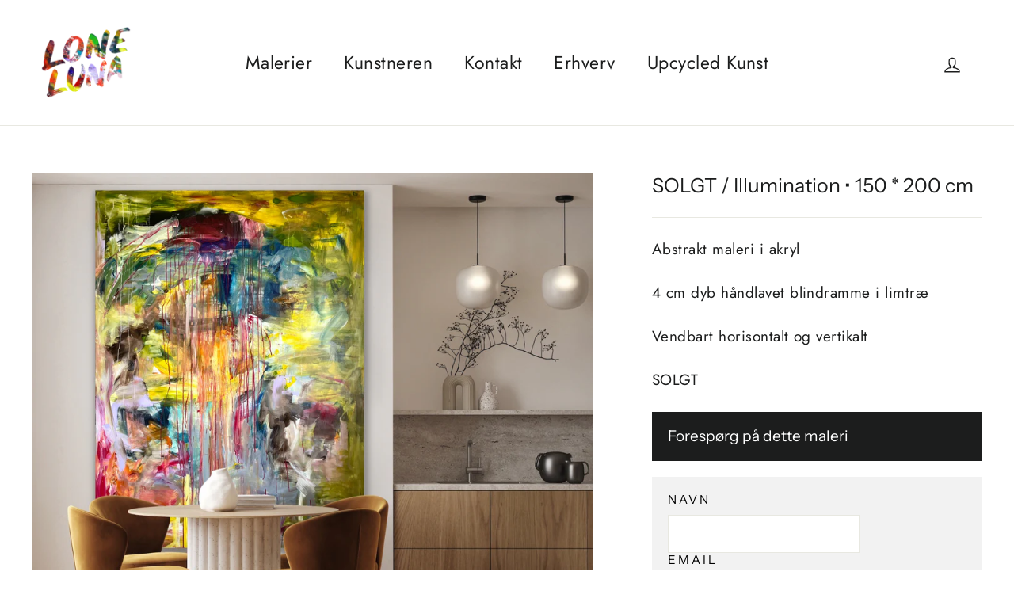

--- FILE ---
content_type: text/html; charset=utf-8
request_url: https://loneluna.com/products/illumination-150-200-cm
body_size: 21862
content:
<!doctype html>
<html class="no-js" lang="en" dir="ltr">
<head>
  <meta charset="utf-8">
  <meta http-equiv="X-UA-Compatible" content="IE=edge,chrome=1">
  <meta name="viewport" content="width=device-width,initial-scale=1">
  <meta name="theme-color" content="#111111">
  <link rel="canonical" href="https://loneluna.com/products/illumination-150-200-cm">
  <link rel="preconnect" href="https://cdn.shopify.com" crossorigin>
  <link rel="preconnect" href="https://fonts.shopifycdn.com" crossorigin>
  <link rel="dns-prefetch" href="https://productreviews.shopifycdn.com">
  <link rel="dns-prefetch" href="https://ajax.googleapis.com">
  <link rel="dns-prefetch" href="https://maps.googleapis.com">
  <link rel="dns-prefetch" href="https://maps.gstatic.com"><title>SOLGT / Illumination • 150 * 200 cm
&ndash; Moderne Abstrakt Kunst
</title>
<meta name="description" content="Abstrakt maleri i akryl 4 cm dyb håndlavet blindramme i limtræ Vendbart horisontalt og vertikalt SOLGT"><meta property="og:site_name" content="Moderne Abstrakt Kunst">
  <meta property="og:url" content="https://loneluna.com/products/illumination-150-200-cm">
  <meta property="og:title" content="SOLGT / Illumination • 150 * 200 cm">
  <meta property="og:type" content="product">
  <meta property="og:description" content="Abstrakt maleri i akryl 4 cm dyb håndlavet blindramme i limtræ Vendbart horisontalt og vertikalt SOLGT"><meta property="og:image" content="http://loneluna.com/cdn/shop/files/IMG-3961.jpg?v=1750942951">
    <meta property="og:image:secure_url" content="https://loneluna.com/cdn/shop/files/IMG-3961.jpg?v=1750942951">
    <meta property="og:image:width" content="1800">
    <meta property="og:image:height" content="1620"><meta name="twitter:site" content="@">
  <meta name="twitter:card" content="summary_large_image">
  <meta name="twitter:title" content="SOLGT / Illumination • 150 * 200 cm">
  <meta name="twitter:description" content="Abstrakt maleri i akryl 4 cm dyb håndlavet blindramme i limtræ Vendbart horisontalt og vertikalt SOLGT">
<style data-shopify>@font-face {
  font-family: "Instrument Sans";
  font-weight: 400;
  font-style: normal;
  font-display: swap;
  src: url("//loneluna.com/cdn/fonts/instrument_sans/instrumentsans_n4.db86542ae5e1596dbdb28c279ae6c2086c4c5bfa.woff2") format("woff2"),
       url("//loneluna.com/cdn/fonts/instrument_sans/instrumentsans_n4.510f1b081e58d08c30978f465518799851ef6d8b.woff") format("woff");
}

  @font-face {
  font-family: Jost;
  font-weight: 400;
  font-style: normal;
  font-display: swap;
  src: url("//loneluna.com/cdn/fonts/jost/jost_n4.d47a1b6347ce4a4c9f437608011273009d91f2b7.woff2") format("woff2"),
       url("//loneluna.com/cdn/fonts/jost/jost_n4.791c46290e672b3f85c3d1c651ef2efa3819eadd.woff") format("woff");
}


  @font-face {
  font-family: Jost;
  font-weight: 600;
  font-style: normal;
  font-display: swap;
  src: url("//loneluna.com/cdn/fonts/jost/jost_n6.ec1178db7a7515114a2d84e3dd680832b7af8b99.woff2") format("woff2"),
       url("//loneluna.com/cdn/fonts/jost/jost_n6.b1178bb6bdd3979fef38e103a3816f6980aeaff9.woff") format("woff");
}

  @font-face {
  font-family: Jost;
  font-weight: 400;
  font-style: italic;
  font-display: swap;
  src: url("//loneluna.com/cdn/fonts/jost/jost_i4.b690098389649750ada222b9763d55796c5283a5.woff2") format("woff2"),
       url("//loneluna.com/cdn/fonts/jost/jost_i4.fd766415a47e50b9e391ae7ec04e2ae25e7e28b0.woff") format("woff");
}

  @font-face {
  font-family: Jost;
  font-weight: 600;
  font-style: italic;
  font-display: swap;
  src: url("//loneluna.com/cdn/fonts/jost/jost_i6.9af7e5f39e3a108c08f24047a4276332d9d7b85e.woff2") format("woff2"),
       url("//loneluna.com/cdn/fonts/jost/jost_i6.2bf310262638f998ed206777ce0b9a3b98b6fe92.woff") format("woff");
}

</style><link href="//loneluna.com/cdn/shop/t/7/assets/theme.css?v=128105613285900123441750932279" rel="stylesheet" type="text/css" media="all" />
<style data-shopify>:root {
    --typeHeaderPrimary: "Instrument Sans";
    --typeHeaderFallback: sans-serif;
    --typeHeaderSize: 25px;
    --typeHeaderWeight: 400;
    --typeHeaderLineHeight: 1.2;
    --typeHeaderSpacing: 0.0em;

    --typeBasePrimary:Jost;
    --typeBaseFallback:sans-serif;
    --typeBaseSize: 19px;
    --typeBaseWeight: 400;
    --typeBaseLineHeight: 1.6;
    --typeBaseSpacing: 0.025em;

    --iconWeight: 3px;
    --iconLinecaps: miter;

    --animateImagesStyle: fade-in;
    --animateImagesStyleSmall: fade-in-small;
    --animateSectionsBackgroundStyle: fade-in;
    --animateSectionsTextStyle: fade-in;
    --animateSectionsTextStyleAppendOut: fade-in-out;

    --colorAnnouncement: #1c1d1d;
    --colorAnnouncementText: #ffffff;

    --colorBody: #ffffff;
    --colorBodyAlpha05: rgba(255, 255, 255, 0.05);
    --colorBodyDim: #f2f2f2;
    --colorBodyLightDim: #fafafa;
    --colorBodyMediumDim: #f5f5f5;

    --colorBorder: #e8e8e1;

    --colorBtnPrimary: #111111;
    --colorBtnPrimaryDim: #040404;
    --colorBtnPrimaryText: #ffffff;

    --colorCartDot: #ff4f33;

    --colorDrawers: #ffffff;
    --colorDrawersDim: #f2f2f2;
    --colorDrawerBorder: #e8e8e1;
    --colorDrawerText: #000000;
    --colorDrawerTextDarken: #000000;
    --colorDrawerButton: #111111;
    --colorDrawerButtonText: #ffffff;

    --colorFooter: #111111;
    --colorFooterText: #ffffff;
    --colorFooterTextAlpha01: rgba(255, 255, 255, 0.1);
    --colorFooterTextAlpha012: rgba(255, 255, 255, 0.12);
    --colorFooterTextAlpha06: rgba(255, 255, 255, 0.6);

    --colorHeroText: #ffffff;

    --colorInputBg: #ffffff;
    --colorInputBgDim: #f2f2f2;
    --colorInputBgDark: #e6e6e6;
    --colorInputText: #1c1d1d;

    --colorLink: #1c1d1d;

    --colorModalBg: rgba(0, 0, 0, 0.6);

    --colorNav: #ffffff;
    --colorNavText: #1c1d1d;

    --colorSalePrice: #1c1d1d;
    --colorSaleTag: #1c1d1d;
    --colorSaleTagText: #ffffff;

    --colorTextBody: #1c1d1d;
    --colorTextBodyAlpha0025: rgba(28, 29, 29, 0.03);
    --colorTextBodyAlpha005: rgba(28, 29, 29, 0.05);
    --colorTextBodyAlpha008: rgba(28, 29, 29, 0.08);
    --colorTextBodyAlpha01: rgba(28, 29, 29, 0.1);
    --colorTextBodyAlpha035: rgba(28, 29, 29, 0.35);

    --colorSmallImageBg: #ffffff;
    --colorLargeImageBg: #111111;

    --urlIcoSelect: url(//loneluna.com/cdn/shop/t/7/assets/ico-select.svg);
    --urlIcoSelectFooter: url(//loneluna.com/cdn/shop/t/7/assets/ico-select-footer.svg);
    --urlIcoSelectWhite: url(//loneluna.com/cdn/shop/t/7/assets/ico-select-white.svg);

    --urlButtonArrowPng: url(//loneluna.com/cdn/shop/t/7/assets/button-arrow.png);
    --urlButtonArrow2xPng: url(//loneluna.com/cdn/shop/t/7/assets/button-arrow-2x.png);
    --urlButtonArrowBlackPng: url(//loneluna.com/cdn/shop/t/7/assets/button-arrow-black.png);
    --urlButtonArrowBlack2xPng: url(//loneluna.com/cdn/shop/t/7/assets/button-arrow-black-2x.png);

    --sizeChartMargin: 25px 0;
    --sizeChartIconMargin: 5px;

    --newsletterReminderPadding: 30px 35px;

    /*Shop Pay Installments*/
    --color-body-text: #1c1d1d;
    --color-body: #ffffff;
    --color-bg: #ffffff;
  }

  
.collection-hero__content:before,
  .hero__image-wrapper:before,
  .hero__media:before {
    background-image: linear-gradient(to bottom, rgba(0, 0, 0, 0.0) 0%, rgba(0, 0, 0, 0.0) 40%, rgba(0, 0, 0, 0.62) 100%);
  }

  .skrim__item-content .skrim__overlay:after {
    background-image: linear-gradient(to bottom, rgba(0, 0, 0, 0.0) 30%, rgba(0, 0, 0, 0.62) 100%);
  }

  .placeholder-content {
    background-image: linear-gradient(100deg, #ffffff 40%, #f7f7f7 63%, #ffffff 79%);
  }</style><script>
    document.documentElement.className = document.documentElement.className.replace('no-js', 'js');

    window.theme = window.theme || {};
    theme.routes = {
      home: "/",
      cart: "/cart.js",
      cartPage: "/cart",
      cartAdd: "/cart/add.js",
      cartChange: "/cart/change.js",
      search: "/search",
      predictiveSearch: "/search/suggest"
    };
    theme.strings = {
      soldOut: "Sold Out",
      unavailable: "Unavailable",
      inStockLabel: "In stock, ready to ship",
      oneStockLabel: "Low stock - [count] item left",
      otherStockLabel: "Low stock - [count] items left",
      willNotShipUntil: "Ready to ship [date]",
      willBeInStockAfter: "Back in stock [date]",
      waitingForStock: "Backordered, shipping soon",
      cartSavings: "You're saving [savings]",
      cartEmpty: "Your cart is currently empty.",
      cartTermsConfirmation: "You must agree with the terms and conditions of sales to check out",
      searchCollections: "Collections",
      searchPages: "Pages",
      searchArticles: "Articles",
      maxQuantity: "You can only have [quantity] of [title] in your cart."
    };
    theme.settings = {
      cartType: "drawer",
      isCustomerTemplate: false,
      moneyFormat: "\u003cspan class=money\u003e{{amount_no_decimals}} DKK\u003c\/span\u003e",
      predictiveSearch: false,
      predictiveSearchType: null,
      quickView: false,
      themeName: 'Motion',
      themeVersion: "11.0.0"
    };
  </script>

  <script>window.performance && window.performance.mark && window.performance.mark('shopify.content_for_header.start');</script><meta name="facebook-domain-verification" content="8q7m1rn8uz8sm6ud2q71it0qkt7hav">
<meta id="shopify-digital-wallet" name="shopify-digital-wallet" content="/26805386/digital_wallets/dialog">
<meta name="shopify-checkout-api-token" content="0ec5f3cadd27da17b0754403c3f4d455">
<meta id="in-context-paypal-metadata" data-shop-id="26805386" data-venmo-supported="false" data-environment="production" data-locale="en_US" data-paypal-v4="true" data-currency="DKK">
<link rel="alternate" type="application/json+oembed" href="https://loneluna.com/products/illumination-150-200-cm.oembed">
<script async="async" src="/checkouts/internal/preloads.js?locale=en-DK"></script>
<script id="shopify-features" type="application/json">{"accessToken":"0ec5f3cadd27da17b0754403c3f4d455","betas":["rich-media-storefront-analytics"],"domain":"loneluna.com","predictiveSearch":true,"shopId":26805386,"locale":"en"}</script>
<script>var Shopify = Shopify || {};
Shopify.shop = "loneluna-com.myshopify.com";
Shopify.locale = "en";
Shopify.currency = {"active":"DKK","rate":"1.0"};
Shopify.country = "DK";
Shopify.theme = {"name":"Motion 11 - nimel","id":184218878301,"schema_name":"Motion","schema_version":"11.0.0","theme_store_id":847,"role":"main"};
Shopify.theme.handle = "null";
Shopify.theme.style = {"id":null,"handle":null};
Shopify.cdnHost = "loneluna.com/cdn";
Shopify.routes = Shopify.routes || {};
Shopify.routes.root = "/";</script>
<script type="module">!function(o){(o.Shopify=o.Shopify||{}).modules=!0}(window);</script>
<script>!function(o){function n(){var o=[];function n(){o.push(Array.prototype.slice.apply(arguments))}return n.q=o,n}var t=o.Shopify=o.Shopify||{};t.loadFeatures=n(),t.autoloadFeatures=n()}(window);</script>
<script id="shop-js-analytics" type="application/json">{"pageType":"product"}</script>
<script defer="defer" async type="module" src="//loneluna.com/cdn/shopifycloud/shop-js/modules/v2/client.init-shop-cart-sync_BdyHc3Nr.en.esm.js"></script>
<script defer="defer" async type="module" src="//loneluna.com/cdn/shopifycloud/shop-js/modules/v2/chunk.common_Daul8nwZ.esm.js"></script>
<script type="module">
  await import("//loneluna.com/cdn/shopifycloud/shop-js/modules/v2/client.init-shop-cart-sync_BdyHc3Nr.en.esm.js");
await import("//loneluna.com/cdn/shopifycloud/shop-js/modules/v2/chunk.common_Daul8nwZ.esm.js");

  window.Shopify.SignInWithShop?.initShopCartSync?.({"fedCMEnabled":true,"windoidEnabled":true});

</script>
<script id="__st">var __st={"a":26805386,"offset":3600,"reqid":"7df62b90-2b88-47c7-a808-d90e017ed7cb-1768939922","pageurl":"loneluna.com\/products\/illumination-150-200-cm","u":"cd905471ed1d","p":"product","rtyp":"product","rid":9110551101789};</script>
<script>window.ShopifyPaypalV4VisibilityTracking = true;</script>
<script id="captcha-bootstrap">!function(){'use strict';const t='contact',e='account',n='new_comment',o=[[t,t],['blogs',n],['comments',n],[t,'customer']],c=[[e,'customer_login'],[e,'guest_login'],[e,'recover_customer_password'],[e,'create_customer']],r=t=>t.map((([t,e])=>`form[action*='/${t}']:not([data-nocaptcha='true']) input[name='form_type'][value='${e}']`)).join(','),a=t=>()=>t?[...document.querySelectorAll(t)].map((t=>t.form)):[];function s(){const t=[...o],e=r(t);return a(e)}const i='password',u='form_key',d=['recaptcha-v3-token','g-recaptcha-response','h-captcha-response',i],f=()=>{try{return window.sessionStorage}catch{return}},m='__shopify_v',_=t=>t.elements[u];function p(t,e,n=!1){try{const o=window.sessionStorage,c=JSON.parse(o.getItem(e)),{data:r}=function(t){const{data:e,action:n}=t;return t[m]||n?{data:e,action:n}:{data:t,action:n}}(c);for(const[e,n]of Object.entries(r))t.elements[e]&&(t.elements[e].value=n);n&&o.removeItem(e)}catch(o){console.error('form repopulation failed',{error:o})}}const l='form_type',E='cptcha';function T(t){t.dataset[E]=!0}const w=window,h=w.document,L='Shopify',v='ce_forms',y='captcha';let A=!1;((t,e)=>{const n=(g='f06e6c50-85a8-45c8-87d0-21a2b65856fe',I='https://cdn.shopify.com/shopifycloud/storefront-forms-hcaptcha/ce_storefront_forms_captcha_hcaptcha.v1.5.2.iife.js',D={infoText:'Protected by hCaptcha',privacyText:'Privacy',termsText:'Terms'},(t,e,n)=>{const o=w[L][v],c=o.bindForm;if(c)return c(t,g,e,D).then(n);var r;o.q.push([[t,g,e,D],n]),r=I,A||(h.body.append(Object.assign(h.createElement('script'),{id:'captcha-provider',async:!0,src:r})),A=!0)});var g,I,D;w[L]=w[L]||{},w[L][v]=w[L][v]||{},w[L][v].q=[],w[L][y]=w[L][y]||{},w[L][y].protect=function(t,e){n(t,void 0,e),T(t)},Object.freeze(w[L][y]),function(t,e,n,w,h,L){const[v,y,A,g]=function(t,e,n){const i=e?o:[],u=t?c:[],d=[...i,...u],f=r(d),m=r(i),_=r(d.filter((([t,e])=>n.includes(e))));return[a(f),a(m),a(_),s()]}(w,h,L),I=t=>{const e=t.target;return e instanceof HTMLFormElement?e:e&&e.form},D=t=>v().includes(t);t.addEventListener('submit',(t=>{const e=I(t);if(!e)return;const n=D(e)&&!e.dataset.hcaptchaBound&&!e.dataset.recaptchaBound,o=_(e),c=g().includes(e)&&(!o||!o.value);(n||c)&&t.preventDefault(),c&&!n&&(function(t){try{if(!f())return;!function(t){const e=f();if(!e)return;const n=_(t);if(!n)return;const o=n.value;o&&e.removeItem(o)}(t);const e=Array.from(Array(32),(()=>Math.random().toString(36)[2])).join('');!function(t,e){_(t)||t.append(Object.assign(document.createElement('input'),{type:'hidden',name:u})),t.elements[u].value=e}(t,e),function(t,e){const n=f();if(!n)return;const o=[...t.querySelectorAll(`input[type='${i}']`)].map((({name:t})=>t)),c=[...d,...o],r={};for(const[a,s]of new FormData(t).entries())c.includes(a)||(r[a]=s);n.setItem(e,JSON.stringify({[m]:1,action:t.action,data:r}))}(t,e)}catch(e){console.error('failed to persist form',e)}}(e),e.submit())}));const S=(t,e)=>{t&&!t.dataset[E]&&(n(t,e.some((e=>e===t))),T(t))};for(const o of['focusin','change'])t.addEventListener(o,(t=>{const e=I(t);D(e)&&S(e,y())}));const B=e.get('form_key'),M=e.get(l),P=B&&M;t.addEventListener('DOMContentLoaded',(()=>{const t=y();if(P)for(const e of t)e.elements[l].value===M&&p(e,B);[...new Set([...A(),...v().filter((t=>'true'===t.dataset.shopifyCaptcha))])].forEach((e=>S(e,t)))}))}(h,new URLSearchParams(w.location.search),n,t,e,['guest_login'])})(!0,!0)}();</script>
<script integrity="sha256-4kQ18oKyAcykRKYeNunJcIwy7WH5gtpwJnB7kiuLZ1E=" data-source-attribution="shopify.loadfeatures" defer="defer" src="//loneluna.com/cdn/shopifycloud/storefront/assets/storefront/load_feature-a0a9edcb.js" crossorigin="anonymous"></script>
<script data-source-attribution="shopify.dynamic_checkout.dynamic.init">var Shopify=Shopify||{};Shopify.PaymentButton=Shopify.PaymentButton||{isStorefrontPortableWallets:!0,init:function(){window.Shopify.PaymentButton.init=function(){};var t=document.createElement("script");t.src="https://loneluna.com/cdn/shopifycloud/portable-wallets/latest/portable-wallets.en.js",t.type="module",document.head.appendChild(t)}};
</script>
<script data-source-attribution="shopify.dynamic_checkout.buyer_consent">
  function portableWalletsHideBuyerConsent(e){var t=document.getElementById("shopify-buyer-consent"),n=document.getElementById("shopify-subscription-policy-button");t&&n&&(t.classList.add("hidden"),t.setAttribute("aria-hidden","true"),n.removeEventListener("click",e))}function portableWalletsShowBuyerConsent(e){var t=document.getElementById("shopify-buyer-consent"),n=document.getElementById("shopify-subscription-policy-button");t&&n&&(t.classList.remove("hidden"),t.removeAttribute("aria-hidden"),n.addEventListener("click",e))}window.Shopify?.PaymentButton&&(window.Shopify.PaymentButton.hideBuyerConsent=portableWalletsHideBuyerConsent,window.Shopify.PaymentButton.showBuyerConsent=portableWalletsShowBuyerConsent);
</script>
<script data-source-attribution="shopify.dynamic_checkout.cart.bootstrap">document.addEventListener("DOMContentLoaded",(function(){function t(){return document.querySelector("shopify-accelerated-checkout-cart, shopify-accelerated-checkout")}if(t())Shopify.PaymentButton.init();else{new MutationObserver((function(e,n){t()&&(Shopify.PaymentButton.init(),n.disconnect())})).observe(document.body,{childList:!0,subtree:!0})}}));
</script>
<link id="shopify-accelerated-checkout-styles" rel="stylesheet" media="screen" href="https://loneluna.com/cdn/shopifycloud/portable-wallets/latest/accelerated-checkout-backwards-compat.css" crossorigin="anonymous">
<style id="shopify-accelerated-checkout-cart">
        #shopify-buyer-consent {
  margin-top: 1em;
  display: inline-block;
  width: 100%;
}

#shopify-buyer-consent.hidden {
  display: none;
}

#shopify-subscription-policy-button {
  background: none;
  border: none;
  padding: 0;
  text-decoration: underline;
  font-size: inherit;
  cursor: pointer;
}

#shopify-subscription-policy-button::before {
  box-shadow: none;
}

      </style>

<script>window.performance && window.performance.mark && window.performance.mark('shopify.content_for_header.end');</script>

  <script src="//loneluna.com/cdn/shop/t/7/assets/vendor-scripts-v14.js" defer="defer"></script><script src="//loneluna.com/cdn/shop/t/7/assets/theme.js?v=140924482945350573091750932265" defer="defer"></script>
<link href="https://monorail-edge.shopifysvc.com" rel="dns-prefetch">
<script>(function(){if ("sendBeacon" in navigator && "performance" in window) {try {var session_token_from_headers = performance.getEntriesByType('navigation')[0].serverTiming.find(x => x.name == '_s').description;} catch {var session_token_from_headers = undefined;}var session_cookie_matches = document.cookie.match(/_shopify_s=([^;]*)/);var session_token_from_cookie = session_cookie_matches && session_cookie_matches.length === 2 ? session_cookie_matches[1] : "";var session_token = session_token_from_headers || session_token_from_cookie || "";function handle_abandonment_event(e) {var entries = performance.getEntries().filter(function(entry) {return /monorail-edge.shopifysvc.com/.test(entry.name);});if (!window.abandonment_tracked && entries.length === 0) {window.abandonment_tracked = true;var currentMs = Date.now();var navigation_start = performance.timing.navigationStart;var payload = {shop_id: 26805386,url: window.location.href,navigation_start,duration: currentMs - navigation_start,session_token,page_type: "product"};window.navigator.sendBeacon("https://monorail-edge.shopifysvc.com/v1/produce", JSON.stringify({schema_id: "online_store_buyer_site_abandonment/1.1",payload: payload,metadata: {event_created_at_ms: currentMs,event_sent_at_ms: currentMs}}));}}window.addEventListener('pagehide', handle_abandonment_event);}}());</script>
<script id="web-pixels-manager-setup">(function e(e,d,r,n,o){if(void 0===o&&(o={}),!Boolean(null===(a=null===(i=window.Shopify)||void 0===i?void 0:i.analytics)||void 0===a?void 0:a.replayQueue)){var i,a;window.Shopify=window.Shopify||{};var t=window.Shopify;t.analytics=t.analytics||{};var s=t.analytics;s.replayQueue=[],s.publish=function(e,d,r){return s.replayQueue.push([e,d,r]),!0};try{self.performance.mark("wpm:start")}catch(e){}var l=function(){var e={modern:/Edge?\/(1{2}[4-9]|1[2-9]\d|[2-9]\d{2}|\d{4,})\.\d+(\.\d+|)|Firefox\/(1{2}[4-9]|1[2-9]\d|[2-9]\d{2}|\d{4,})\.\d+(\.\d+|)|Chrom(ium|e)\/(9{2}|\d{3,})\.\d+(\.\d+|)|(Maci|X1{2}).+ Version\/(15\.\d+|(1[6-9]|[2-9]\d|\d{3,})\.\d+)([,.]\d+|)( \(\w+\)|)( Mobile\/\w+|) Safari\/|Chrome.+OPR\/(9{2}|\d{3,})\.\d+\.\d+|(CPU[ +]OS|iPhone[ +]OS|CPU[ +]iPhone|CPU IPhone OS|CPU iPad OS)[ +]+(15[._]\d+|(1[6-9]|[2-9]\d|\d{3,})[._]\d+)([._]\d+|)|Android:?[ /-](13[3-9]|1[4-9]\d|[2-9]\d{2}|\d{4,})(\.\d+|)(\.\d+|)|Android.+Firefox\/(13[5-9]|1[4-9]\d|[2-9]\d{2}|\d{4,})\.\d+(\.\d+|)|Android.+Chrom(ium|e)\/(13[3-9]|1[4-9]\d|[2-9]\d{2}|\d{4,})\.\d+(\.\d+|)|SamsungBrowser\/([2-9]\d|\d{3,})\.\d+/,legacy:/Edge?\/(1[6-9]|[2-9]\d|\d{3,})\.\d+(\.\d+|)|Firefox\/(5[4-9]|[6-9]\d|\d{3,})\.\d+(\.\d+|)|Chrom(ium|e)\/(5[1-9]|[6-9]\d|\d{3,})\.\d+(\.\d+|)([\d.]+$|.*Safari\/(?![\d.]+ Edge\/[\d.]+$))|(Maci|X1{2}).+ Version\/(10\.\d+|(1[1-9]|[2-9]\d|\d{3,})\.\d+)([,.]\d+|)( \(\w+\)|)( Mobile\/\w+|) Safari\/|Chrome.+OPR\/(3[89]|[4-9]\d|\d{3,})\.\d+\.\d+|(CPU[ +]OS|iPhone[ +]OS|CPU[ +]iPhone|CPU IPhone OS|CPU iPad OS)[ +]+(10[._]\d+|(1[1-9]|[2-9]\d|\d{3,})[._]\d+)([._]\d+|)|Android:?[ /-](13[3-9]|1[4-9]\d|[2-9]\d{2}|\d{4,})(\.\d+|)(\.\d+|)|Mobile Safari.+OPR\/([89]\d|\d{3,})\.\d+\.\d+|Android.+Firefox\/(13[5-9]|1[4-9]\d|[2-9]\d{2}|\d{4,})\.\d+(\.\d+|)|Android.+Chrom(ium|e)\/(13[3-9]|1[4-9]\d|[2-9]\d{2}|\d{4,})\.\d+(\.\d+|)|Android.+(UC? ?Browser|UCWEB|U3)[ /]?(15\.([5-9]|\d{2,})|(1[6-9]|[2-9]\d|\d{3,})\.\d+)\.\d+|SamsungBrowser\/(5\.\d+|([6-9]|\d{2,})\.\d+)|Android.+MQ{2}Browser\/(14(\.(9|\d{2,})|)|(1[5-9]|[2-9]\d|\d{3,})(\.\d+|))(\.\d+|)|K[Aa][Ii]OS\/(3\.\d+|([4-9]|\d{2,})\.\d+)(\.\d+|)/},d=e.modern,r=e.legacy,n=navigator.userAgent;return n.match(d)?"modern":n.match(r)?"legacy":"unknown"}(),u="modern"===l?"modern":"legacy",c=(null!=n?n:{modern:"",legacy:""})[u],f=function(e){return[e.baseUrl,"/wpm","/b",e.hashVersion,"modern"===e.buildTarget?"m":"l",".js"].join("")}({baseUrl:d,hashVersion:r,buildTarget:u}),m=function(e){var d=e.version,r=e.bundleTarget,n=e.surface,o=e.pageUrl,i=e.monorailEndpoint;return{emit:function(e){var a=e.status,t=e.errorMsg,s=(new Date).getTime(),l=JSON.stringify({metadata:{event_sent_at_ms:s},events:[{schema_id:"web_pixels_manager_load/3.1",payload:{version:d,bundle_target:r,page_url:o,status:a,surface:n,error_msg:t},metadata:{event_created_at_ms:s}}]});if(!i)return console&&console.warn&&console.warn("[Web Pixels Manager] No Monorail endpoint provided, skipping logging."),!1;try{return self.navigator.sendBeacon.bind(self.navigator)(i,l)}catch(e){}var u=new XMLHttpRequest;try{return u.open("POST",i,!0),u.setRequestHeader("Content-Type","text/plain"),u.send(l),!0}catch(e){return console&&console.warn&&console.warn("[Web Pixels Manager] Got an unhandled error while logging to Monorail."),!1}}}}({version:r,bundleTarget:l,surface:e.surface,pageUrl:self.location.href,monorailEndpoint:e.monorailEndpoint});try{o.browserTarget=l,function(e){var d=e.src,r=e.async,n=void 0===r||r,o=e.onload,i=e.onerror,a=e.sri,t=e.scriptDataAttributes,s=void 0===t?{}:t,l=document.createElement("script"),u=document.querySelector("head"),c=document.querySelector("body");if(l.async=n,l.src=d,a&&(l.integrity=a,l.crossOrigin="anonymous"),s)for(var f in s)if(Object.prototype.hasOwnProperty.call(s,f))try{l.dataset[f]=s[f]}catch(e){}if(o&&l.addEventListener("load",o),i&&l.addEventListener("error",i),u)u.appendChild(l);else{if(!c)throw new Error("Did not find a head or body element to append the script");c.appendChild(l)}}({src:f,async:!0,onload:function(){if(!function(){var e,d;return Boolean(null===(d=null===(e=window.Shopify)||void 0===e?void 0:e.analytics)||void 0===d?void 0:d.initialized)}()){var d=window.webPixelsManager.init(e)||void 0;if(d){var r=window.Shopify.analytics;r.replayQueue.forEach((function(e){var r=e[0],n=e[1],o=e[2];d.publishCustomEvent(r,n,o)})),r.replayQueue=[],r.publish=d.publishCustomEvent,r.visitor=d.visitor,r.initialized=!0}}},onerror:function(){return m.emit({status:"failed",errorMsg:"".concat(f," has failed to load")})},sri:function(e){var d=/^sha384-[A-Za-z0-9+/=]+$/;return"string"==typeof e&&d.test(e)}(c)?c:"",scriptDataAttributes:o}),m.emit({status:"loading"})}catch(e){m.emit({status:"failed",errorMsg:(null==e?void 0:e.message)||"Unknown error"})}}})({shopId: 26805386,storefrontBaseUrl: "https://loneluna.com",extensionsBaseUrl: "https://extensions.shopifycdn.com/cdn/shopifycloud/web-pixels-manager",monorailEndpoint: "https://monorail-edge.shopifysvc.com/unstable/produce_batch",surface: "storefront-renderer",enabledBetaFlags: ["2dca8a86"],webPixelsConfigList: [{"id":"1711178077","configuration":"{\"pixel_id\":\"2402424230034618\",\"pixel_type\":\"facebook_pixel\"}","eventPayloadVersion":"v1","runtimeContext":"OPEN","scriptVersion":"ca16bc87fe92b6042fbaa3acc2fbdaa6","type":"APP","apiClientId":2329312,"privacyPurposes":["ANALYTICS","MARKETING","SALE_OF_DATA"],"dataSharingAdjustments":{"protectedCustomerApprovalScopes":["read_customer_address","read_customer_email","read_customer_name","read_customer_personal_data","read_customer_phone"]}},{"id":"979730781","configuration":"{\"config\":\"{\\\"pixel_id\\\":\\\"G-B1KPMQ5L71\\\",\\\"gtag_events\\\":[{\\\"type\\\":\\\"purchase\\\",\\\"action_label\\\":\\\"G-B1KPMQ5L71\\\"},{\\\"type\\\":\\\"page_view\\\",\\\"action_label\\\":\\\"G-B1KPMQ5L71\\\"},{\\\"type\\\":\\\"view_item\\\",\\\"action_label\\\":\\\"G-B1KPMQ5L71\\\"},{\\\"type\\\":\\\"search\\\",\\\"action_label\\\":\\\"G-B1KPMQ5L71\\\"},{\\\"type\\\":\\\"add_to_cart\\\",\\\"action_label\\\":\\\"G-B1KPMQ5L71\\\"},{\\\"type\\\":\\\"begin_checkout\\\",\\\"action_label\\\":\\\"G-B1KPMQ5L71\\\"},{\\\"type\\\":\\\"add_payment_info\\\",\\\"action_label\\\":\\\"G-B1KPMQ5L71\\\"}],\\\"enable_monitoring_mode\\\":false}\"}","eventPayloadVersion":"v1","runtimeContext":"OPEN","scriptVersion":"b2a88bafab3e21179ed38636efcd8a93","type":"APP","apiClientId":1780363,"privacyPurposes":[],"dataSharingAdjustments":{"protectedCustomerApprovalScopes":["read_customer_address","read_customer_email","read_customer_name","read_customer_personal_data","read_customer_phone"]}},{"id":"163709277","eventPayloadVersion":"v1","runtimeContext":"LAX","scriptVersion":"1","type":"CUSTOM","privacyPurposes":["MARKETING"],"name":"Meta pixel (migrated)"},{"id":"shopify-app-pixel","configuration":"{}","eventPayloadVersion":"v1","runtimeContext":"STRICT","scriptVersion":"0450","apiClientId":"shopify-pixel","type":"APP","privacyPurposes":["ANALYTICS","MARKETING"]},{"id":"shopify-custom-pixel","eventPayloadVersion":"v1","runtimeContext":"LAX","scriptVersion":"0450","apiClientId":"shopify-pixel","type":"CUSTOM","privacyPurposes":["ANALYTICS","MARKETING"]}],isMerchantRequest: false,initData: {"shop":{"name":"Moderne Abstrakt Kunst","paymentSettings":{"currencyCode":"DKK"},"myshopifyDomain":"loneluna-com.myshopify.com","countryCode":"DK","storefrontUrl":"https:\/\/loneluna.com"},"customer":null,"cart":null,"checkout":null,"productVariants":[{"price":{"amount":22000.0,"currencyCode":"DKK"},"product":{"title":"SOLGT \/ Illumination • 150 * 200 cm","vendor":"Moderne Abstrakt Kunst","id":"9110551101789","untranslatedTitle":"SOLGT \/ Illumination • 150 * 200 cm","url":"\/products\/illumination-150-200-cm","type":"Colourful art"},"id":"50613667430749","image":{"src":"\/\/loneluna.com\/cdn\/shop\/files\/IMG-3961.jpg?v=1750942951"},"sku":null,"title":"Default Title","untranslatedTitle":"Default Title"}],"purchasingCompany":null},},"https://loneluna.com/cdn","fcfee988w5aeb613cpc8e4bc33m6693e112",{"modern":"","legacy":""},{"shopId":"26805386","storefrontBaseUrl":"https:\/\/loneluna.com","extensionBaseUrl":"https:\/\/extensions.shopifycdn.com\/cdn\/shopifycloud\/web-pixels-manager","surface":"storefront-renderer","enabledBetaFlags":"[\"2dca8a86\"]","isMerchantRequest":"false","hashVersion":"fcfee988w5aeb613cpc8e4bc33m6693e112","publish":"custom","events":"[[\"page_viewed\",{}],[\"product_viewed\",{\"productVariant\":{\"price\":{\"amount\":22000.0,\"currencyCode\":\"DKK\"},\"product\":{\"title\":\"SOLGT \/ Illumination • 150 * 200 cm\",\"vendor\":\"Moderne Abstrakt Kunst\",\"id\":\"9110551101789\",\"untranslatedTitle\":\"SOLGT \/ Illumination • 150 * 200 cm\",\"url\":\"\/products\/illumination-150-200-cm\",\"type\":\"Colourful art\"},\"id\":\"50613667430749\",\"image\":{\"src\":\"\/\/loneluna.com\/cdn\/shop\/files\/IMG-3961.jpg?v=1750942951\"},\"sku\":null,\"title\":\"Default Title\",\"untranslatedTitle\":\"Default Title\"}}]]"});</script><script>
  window.ShopifyAnalytics = window.ShopifyAnalytics || {};
  window.ShopifyAnalytics.meta = window.ShopifyAnalytics.meta || {};
  window.ShopifyAnalytics.meta.currency = 'DKK';
  var meta = {"product":{"id":9110551101789,"gid":"gid:\/\/shopify\/Product\/9110551101789","vendor":"Moderne Abstrakt Kunst","type":"Colourful art","handle":"illumination-150-200-cm","variants":[{"id":50613667430749,"price":2200000,"name":"SOLGT \/ Illumination • 150 * 200 cm","public_title":null,"sku":null}],"remote":false},"page":{"pageType":"product","resourceType":"product","resourceId":9110551101789,"requestId":"7df62b90-2b88-47c7-a808-d90e017ed7cb-1768939922"}};
  for (var attr in meta) {
    window.ShopifyAnalytics.meta[attr] = meta[attr];
  }
</script>
<script class="analytics">
  (function () {
    var customDocumentWrite = function(content) {
      var jquery = null;

      if (window.jQuery) {
        jquery = window.jQuery;
      } else if (window.Checkout && window.Checkout.$) {
        jquery = window.Checkout.$;
      }

      if (jquery) {
        jquery('body').append(content);
      }
    };

    var hasLoggedConversion = function(token) {
      if (token) {
        return document.cookie.indexOf('loggedConversion=' + token) !== -1;
      }
      return false;
    }

    var setCookieIfConversion = function(token) {
      if (token) {
        var twoMonthsFromNow = new Date(Date.now());
        twoMonthsFromNow.setMonth(twoMonthsFromNow.getMonth() + 2);

        document.cookie = 'loggedConversion=' + token + '; expires=' + twoMonthsFromNow;
      }
    }

    var trekkie = window.ShopifyAnalytics.lib = window.trekkie = window.trekkie || [];
    if (trekkie.integrations) {
      return;
    }
    trekkie.methods = [
      'identify',
      'page',
      'ready',
      'track',
      'trackForm',
      'trackLink'
    ];
    trekkie.factory = function(method) {
      return function() {
        var args = Array.prototype.slice.call(arguments);
        args.unshift(method);
        trekkie.push(args);
        return trekkie;
      };
    };
    for (var i = 0; i < trekkie.methods.length; i++) {
      var key = trekkie.methods[i];
      trekkie[key] = trekkie.factory(key);
    }
    trekkie.load = function(config) {
      trekkie.config = config || {};
      trekkie.config.initialDocumentCookie = document.cookie;
      var first = document.getElementsByTagName('script')[0];
      var script = document.createElement('script');
      script.type = 'text/javascript';
      script.onerror = function(e) {
        var scriptFallback = document.createElement('script');
        scriptFallback.type = 'text/javascript';
        scriptFallback.onerror = function(error) {
                var Monorail = {
      produce: function produce(monorailDomain, schemaId, payload) {
        var currentMs = new Date().getTime();
        var event = {
          schema_id: schemaId,
          payload: payload,
          metadata: {
            event_created_at_ms: currentMs,
            event_sent_at_ms: currentMs
          }
        };
        return Monorail.sendRequest("https://" + monorailDomain + "/v1/produce", JSON.stringify(event));
      },
      sendRequest: function sendRequest(endpointUrl, payload) {
        // Try the sendBeacon API
        if (window && window.navigator && typeof window.navigator.sendBeacon === 'function' && typeof window.Blob === 'function' && !Monorail.isIos12()) {
          var blobData = new window.Blob([payload], {
            type: 'text/plain'
          });

          if (window.navigator.sendBeacon(endpointUrl, blobData)) {
            return true;
          } // sendBeacon was not successful

        } // XHR beacon

        var xhr = new XMLHttpRequest();

        try {
          xhr.open('POST', endpointUrl);
          xhr.setRequestHeader('Content-Type', 'text/plain');
          xhr.send(payload);
        } catch (e) {
          console.log(e);
        }

        return false;
      },
      isIos12: function isIos12() {
        return window.navigator.userAgent.lastIndexOf('iPhone; CPU iPhone OS 12_') !== -1 || window.navigator.userAgent.lastIndexOf('iPad; CPU OS 12_') !== -1;
      }
    };
    Monorail.produce('monorail-edge.shopifysvc.com',
      'trekkie_storefront_load_errors/1.1',
      {shop_id: 26805386,
      theme_id: 184218878301,
      app_name: "storefront",
      context_url: window.location.href,
      source_url: "//loneluna.com/cdn/s/trekkie.storefront.cd680fe47e6c39ca5d5df5f0a32d569bc48c0f27.min.js"});

        };
        scriptFallback.async = true;
        scriptFallback.src = '//loneluna.com/cdn/s/trekkie.storefront.cd680fe47e6c39ca5d5df5f0a32d569bc48c0f27.min.js';
        first.parentNode.insertBefore(scriptFallback, first);
      };
      script.async = true;
      script.src = '//loneluna.com/cdn/s/trekkie.storefront.cd680fe47e6c39ca5d5df5f0a32d569bc48c0f27.min.js';
      first.parentNode.insertBefore(script, first);
    };
    trekkie.load(
      {"Trekkie":{"appName":"storefront","development":false,"defaultAttributes":{"shopId":26805386,"isMerchantRequest":null,"themeId":184218878301,"themeCityHash":"10916062764058072933","contentLanguage":"en","currency":"DKK","eventMetadataId":"66def627-2df4-43a8-8430-9e4954573485"},"isServerSideCookieWritingEnabled":true,"monorailRegion":"shop_domain","enabledBetaFlags":["65f19447"]},"Session Attribution":{},"S2S":{"facebookCapiEnabled":true,"source":"trekkie-storefront-renderer","apiClientId":580111}}
    );

    var loaded = false;
    trekkie.ready(function() {
      if (loaded) return;
      loaded = true;

      window.ShopifyAnalytics.lib = window.trekkie;

      var originalDocumentWrite = document.write;
      document.write = customDocumentWrite;
      try { window.ShopifyAnalytics.merchantGoogleAnalytics.call(this); } catch(error) {};
      document.write = originalDocumentWrite;

      window.ShopifyAnalytics.lib.page(null,{"pageType":"product","resourceType":"product","resourceId":9110551101789,"requestId":"7df62b90-2b88-47c7-a808-d90e017ed7cb-1768939922","shopifyEmitted":true});

      var match = window.location.pathname.match(/checkouts\/(.+)\/(thank_you|post_purchase)/)
      var token = match? match[1]: undefined;
      if (!hasLoggedConversion(token)) {
        setCookieIfConversion(token);
        window.ShopifyAnalytics.lib.track("Viewed Product",{"currency":"DKK","variantId":50613667430749,"productId":9110551101789,"productGid":"gid:\/\/shopify\/Product\/9110551101789","name":"SOLGT \/ Illumination • 150 * 200 cm","price":"22000.00","sku":null,"brand":"Moderne Abstrakt Kunst","variant":null,"category":"Colourful art","nonInteraction":true,"remote":false},undefined,undefined,{"shopifyEmitted":true});
      window.ShopifyAnalytics.lib.track("monorail:\/\/trekkie_storefront_viewed_product\/1.1",{"currency":"DKK","variantId":50613667430749,"productId":9110551101789,"productGid":"gid:\/\/shopify\/Product\/9110551101789","name":"SOLGT \/ Illumination • 150 * 200 cm","price":"22000.00","sku":null,"brand":"Moderne Abstrakt Kunst","variant":null,"category":"Colourful art","nonInteraction":true,"remote":false,"referer":"https:\/\/loneluna.com\/products\/illumination-150-200-cm"});
      }
    });


        var eventsListenerScript = document.createElement('script');
        eventsListenerScript.async = true;
        eventsListenerScript.src = "//loneluna.com/cdn/shopifycloud/storefront/assets/shop_events_listener-3da45d37.js";
        document.getElementsByTagName('head')[0].appendChild(eventsListenerScript);

})();</script>
<script
  defer
  src="https://loneluna.com/cdn/shopifycloud/perf-kit/shopify-perf-kit-3.0.4.min.js"
  data-application="storefront-renderer"
  data-shop-id="26805386"
  data-render-region="gcp-us-east1"
  data-page-type="product"
  data-theme-instance-id="184218878301"
  data-theme-name="Motion"
  data-theme-version="11.0.0"
  data-monorail-region="shop_domain"
  data-resource-timing-sampling-rate="10"
  data-shs="true"
  data-shs-beacon="true"
  data-shs-export-with-fetch="true"
  data-shs-logs-sample-rate="1"
  data-shs-beacon-endpoint="https://loneluna.com/api/collect"
></script>
</head>

<body class="template-product" data-transitions="true" data-type_header_capitalize="false" data-type_base_accent_transform="true" data-type_header_accent_transform="true" data-animate_sections="true" data-animate_underlines="true" data-animate_buttons="true" data-animate_images="true" data-animate_page_transition_style="page-fade-in-up" data-type_header_text_alignment="true" data-animate_images_style="fade-in">

  
    <script type="text/javascript">window.setTimeout(function() { document.body.className += " loaded"; }, 25);</script>
  

  <a class="in-page-link visually-hidden skip-link" href="#MainContent">Skip to content</a>

  <div id="PageContainer" class="page-container">
    <div class="transition-body"><!-- BEGIN sections: header-group -->
<div id="shopify-section-sections--25738921312605__header" class="shopify-section shopify-section-group-header-group"><div id="NavDrawer" class="drawer drawer--right">
  <div class="drawer__contents">
    <div class="drawer__fixed-header">
      <div class="drawer__header appear-animation appear-delay-2">
        <div class="drawer__title"></div>
        <div class="drawer__close">
          <button type="button" class="drawer__close-button js-drawer-close">
            <svg aria-hidden="true" focusable="false" role="presentation" class="icon icon-close" viewBox="0 0 64 64"><title>icon-X</title><path d="m19 17.61 27.12 27.13m0-27.12L19 44.74"/></svg>
            <span class="icon__fallback-text">Close menu</span>
          </button>
        </div>
      </div>
    </div>
    <div class="drawer__scrollable">
      <ul class="mobile-nav" role="navigation" aria-label="Primary"><li class="mobile-nav__item appear-animation appear-delay-3"><a href="/collections/colorful-art" class="mobile-nav__link">Malerier</a></li><li class="mobile-nav__item appear-animation appear-delay-4"><a href="/pages/artist" class="mobile-nav__link">Kunstneren</a></li><li class="mobile-nav__item appear-animation appear-delay-5"><a href="/pages/kontakt" class="mobile-nav__link">Kontakt</a></li><li class="mobile-nav__item appear-animation appear-delay-6"><a href="/pages/kunst-til-virksomheder-og-kunstcirkler" class="mobile-nav__link">Erhverv</a></li><li class="mobile-nav__item appear-animation appear-delay-7"><a href="/pages/upcycled-kunst" class="mobile-nav__link">Upcycled Kunst</a></li><li class="mobile-nav__item appear-animation appear-delay-8">
              <a href="https://shopify.com/26805386/account?locale=en&region_country=DK" class="mobile-nav__link">Log in</a>
            </li><li class="mobile-nav__spacer"></li>
      </ul>

      <ul class="no-bullets social-icons mobile-nav__social"><li>
      <a target="_blank" rel="noopener" href="https://www.instagram.com/art_by_loneluna/" title="Moderne Abstrakt Kunst on Instagram">
        <svg aria-hidden="true" focusable="false" role="presentation" class="icon icon-instagram" viewBox="0 0 32 32"><title>instagram</title><path fill="#444" d="M16 3.094c4.206 0 4.7.019 6.363.094 1.538.069 2.369.325 2.925.544.738.287 1.262.625 1.813 1.175s.894 1.075 1.175 1.813c.212.556.475 1.387.544 2.925.075 1.662.094 2.156.094 6.363s-.019 4.7-.094 6.363c-.069 1.538-.325 2.369-.544 2.925-.288.738-.625 1.262-1.175 1.813s-1.075.894-1.813 1.175c-.556.212-1.387.475-2.925.544-1.663.075-2.156.094-6.363.094s-4.7-.019-6.363-.094c-1.537-.069-2.369-.325-2.925-.544-.737-.288-1.263-.625-1.813-1.175s-.894-1.075-1.175-1.813c-.212-.556-.475-1.387-.544-2.925-.075-1.663-.094-2.156-.094-6.363s.019-4.7.094-6.363c.069-1.537.325-2.369.544-2.925.287-.737.625-1.263 1.175-1.813s1.075-.894 1.813-1.175c.556-.212 1.388-.475 2.925-.544 1.662-.081 2.156-.094 6.363-.094zm0-2.838c-4.275 0-4.813.019-6.494.094-1.675.075-2.819.344-3.819.731-1.037.4-1.913.944-2.788 1.819S1.486 4.656 1.08 5.688c-.387 1-.656 2.144-.731 3.825-.075 1.675-.094 2.213-.094 6.488s.019 4.813.094 6.494c.075 1.675.344 2.819.731 3.825.4 1.038.944 1.913 1.819 2.788s1.756 1.413 2.788 1.819c1 .387 2.144.656 3.825.731s2.213.094 6.494.094 4.813-.019 6.494-.094c1.675-.075 2.819-.344 3.825-.731 1.038-.4 1.913-.944 2.788-1.819s1.413-1.756 1.819-2.788c.387-1 .656-2.144.731-3.825s.094-2.212.094-6.494-.019-4.813-.094-6.494c-.075-1.675-.344-2.819-.731-3.825-.4-1.038-.944-1.913-1.819-2.788s-1.756-1.413-2.788-1.819c-1-.387-2.144-.656-3.825-.731C20.812.275 20.275.256 16 .256z"/><path fill="#444" d="M16 7.912a8.088 8.088 0 0 0 0 16.175c4.463 0 8.087-3.625 8.087-8.088s-3.625-8.088-8.088-8.088zm0 13.338a5.25 5.25 0 1 1 0-10.5 5.25 5.25 0 1 1 0 10.5zM26.294 7.594a1.887 1.887 0 1 1-3.774.002 1.887 1.887 0 0 1 3.774-.003z"/></svg>
        <span class="icon__fallback-text">Instagram</span>
      </a>
    </li><li>
      <a target="_blank" rel="noopener" href="https://www.facebook.com/artbyloneluna/" title="Moderne Abstrakt Kunst on Facebook">
        <svg aria-hidden="true" focusable="false" role="presentation" class="icon icon-facebook" viewBox="0 0 14222 14222"><path d="M14222 7112c0 3549.352-2600.418 6491.344-6000 7024.72V9168h1657l315-2056H8222V5778c0-562 275-1111 1159-1111h897V2917s-814-139-1592-139c-1624 0-2686 984-2686 2767v1567H4194v2056h1806v4968.72C2600.418 13603.344 0 10661.352 0 7112 0 3184.703 3183.703 1 7111 1s7111 3183.703 7111 7111Zm-8222 7025c362 57 733 86 1111 86-377.945 0-749.003-29.485-1111-86.28Zm2222 0v-.28a7107.458 7107.458 0 0 1-167.717 24.267A7407.158 7407.158 0 0 0 8222 14137Zm-167.717 23.987C7745.664 14201.89 7430.797 14223 7111 14223c319.843 0 634.675-21.479 943.283-62.013Z"/></svg>
        <span class="icon__fallback-text">Facebook</span>
      </a>
    </li><li>
      <a target="_blank" rel="noopener" href="https://www.linkedin.com/in/lone-luna-vestergaard-1a61819/" title="Moderne Abstrakt Kunst on LinkedIn">
        <svg aria-hidden="true" focusable="false" role="presentation" class="icon icon-linkedin" viewBox="0 0 24 24"><path d="M4.98 3.5C4.98 4.881 3.87 6 2.5 6S.02 4.881.02 3.5C.02 2.12 1.13 1 2.5 1s2.48 1.12 2.48 2.5zM5 8H0v16h5V8zm7.982 0H8.014v16h4.969v-8.399c0-4.67 6.029-5.052 6.029 0V24H24V13.869c0-7.88-8.922-7.593-11.018-3.714V8z"/></svg>
        <span class="icon__fallback-text">LinkedIn</span>
      </a>
    </li></ul>

    </div>
  </div>
</div>

  <div id="CartDrawer" class="drawer drawer--right">
    <form id="CartDrawerForm" action="/cart" method="post" novalidate class="drawer__contents" data-location="cart-drawer">
      <div class="drawer__fixed-header">
        <div class="drawer__header appear-animation appear-delay-1">
          <div class="drawer__title">Cart</div>
          <div class="drawer__close">
            <button type="button" class="drawer__close-button js-drawer-close">
              <svg aria-hidden="true" focusable="false" role="presentation" class="icon icon-close" viewBox="0 0 64 64"><title>icon-X</title><path d="m19 17.61 27.12 27.13m0-27.12L19 44.74"/></svg>
              <span class="icon__fallback-text">Close cart</span>
            </button>
          </div>
        </div>
      </div>

      <div class="drawer__inner">
        <div class="drawer__scrollable">
          <div data-products class="appear-animation appear-delay-2"></div>

          
        </div>

        <div class="drawer__footer appear-animation appear-delay-4">
          <div data-discounts>
            
          </div>

          <div class="cart__item-sub cart__item-row">
            <div class="cart__subtotal">Subtotal</div>
            <div data-subtotal><span class=money>0 DKK</span></div>
          </div>

          <div class="cart__item-row cart__savings text-center hide" data-savings></div>

          <div class="cart__item-row text-center ajaxcart__note">
            <small>
              Shipping, taxes, and discount codes calculated at checkout.<br />
            </small>
          </div>

          

          <div class="cart__checkout-wrapper">
            <button type="submit" name="checkout" data-terms-required="false" class="btn cart__checkout">
              Check out
            </button>

            
          </div>
        </div>
      </div>

      <div class="drawer__cart-empty appear-animation appear-delay-2">
        <div class="drawer__scrollable">
          Your cart is currently empty.
        </div>
      </div>
    </form>
  </div>

<style data-shopify>.site-nav__link,
  .site-nav__dropdown-link {
    font-size: 23px;
  }.site-header {
      border-bottom: 1px solid;
      border-bottom-color: #e8e8e1;
    }</style><div data-section-id="sections--25738921312605__header" data-section-type="header">
  <div id="HeaderWrapper" class="header-wrapper">
    <header
      id="SiteHeader"
      class="site-header"
      data-sticky="true"
      data-overlay="false">
      <div class="page-width">
        <div
          class="header-layout header-layout--left-center"
          data-logo-align="left"><div class="header-item header-item--logo"><style data-shopify>.header-item--logo,
  .header-layout--left-center .header-item--logo,
  .header-layout--left-center .header-item--icons {
    -webkit-box-flex: 0 1 100px;
    -ms-flex: 0 1 100px;
    flex: 0 1 100px;
  }

  @media only screen and (min-width: 769px) {
    .header-item--logo,
    .header-layout--left-center .header-item--logo,
    .header-layout--left-center .header-item--icons {
      -webkit-box-flex: 0 0 150px;
      -ms-flex: 0 0 150px;
      flex: 0 0 150px;
    }
  }

  .site-header__logo a {
    max-width: 100px;
  }
  .is-light .site-header__logo .logo--inverted {
    max-width: 100px;
  }
  @media only screen and (min-width: 769px) {
    .site-header__logo a {
      max-width: 150px;
    }

    .is-light .site-header__logo .logo--inverted {
      max-width: 150px;
    }
  }</style><div id="LogoContainer" class="h1 site-header__logo" itemscope itemtype="http://schema.org/Organization">
  <a
    href="/"
    itemprop="url"
    class="site-header__logo-link"
    style="padding-top: 66.66666666666667%">

    





<image-element data-aos="image-fade-in" data-aos-offset="150">


  
<img src="//loneluna.com/cdn/shop/files/LONELUNALOGOcolorful_27fda915-6923-4399-8489-fb56166f8672.png?v=1613518331&amp;width=300" alt="" srcset="//loneluna.com/cdn/shop/files/LONELUNALOGOcolorful_27fda915-6923-4399-8489-fb56166f8672.png?v=1613518331&amp;width=150 150w, //loneluna.com/cdn/shop/files/LONELUNALOGOcolorful_27fda915-6923-4399-8489-fb56166f8672.png?v=1613518331&amp;width=300 300w" width="150" height="100.0" loading="eager" class="small--hide image-element" sizes="150px" itemprop="logo">
  


</image-element>




<image-element data-aos="image-fade-in" data-aos-offset="150">


  
<img src="//loneluna.com/cdn/shop/files/LONELUNALOGOcolorful_27fda915-6923-4399-8489-fb56166f8672.png?v=1613518331&amp;width=200" alt="" srcset="//loneluna.com/cdn/shop/files/LONELUNALOGOcolorful_27fda915-6923-4399-8489-fb56166f8672.png?v=1613518331&amp;width=100 100w, //loneluna.com/cdn/shop/files/LONELUNALOGOcolorful_27fda915-6923-4399-8489-fb56166f8672.png?v=1613518331&amp;width=200 200w" width="150" height="100.0" loading="eager" class="medium-up--hide image-element" sizes="100px">
  


</image-element>
</a></div></div><div class="header-item header-item--navigation text-center" role="navigation" aria-label="Primary"><ul
  class="site-nav site-navigation medium-down--hide"
><li class="site-nav__item site-nav__expanded-item">

      
        <a
          href="/collections/colorful-art"
          class="site-nav__link"
        >
          Malerier
</a>
      

    </li><li class="site-nav__item site-nav__expanded-item">

      
        <a
          href="/pages/artist"
          class="site-nav__link"
        >
          Kunstneren
</a>
      

    </li><li class="site-nav__item site-nav__expanded-item">

      
        <a
          href="/pages/kontakt"
          class="site-nav__link"
        >
          Kontakt
</a>
      

    </li><li class="site-nav__item site-nav__expanded-item">

      
        <a
          href="/pages/kunst-til-virksomheder-og-kunstcirkler"
          class="site-nav__link"
        >
          Erhverv
</a>
      

    </li><li class="site-nav__item site-nav__expanded-item">

      
        <a
          href="/pages/upcycled-kunst"
          class="site-nav__link"
        >
          Upcycled Kunst
</a>
      

    </li></ul>
</div><div class="header-item header-item--icons"><div class="site-nav site-nav--icons">
  <div class="site-nav__icons">
    
      <a class="site-nav__link site-nav__link--icon medium-down--hide" href="/account">
        <svg aria-hidden="true" focusable="false" role="presentation" class="icon icon-user" viewBox="0 0 64 64"><title>account</title><path d="M35 39.84v-2.53c3.3-1.91 6-6.66 6-11.41 0-7.63 0-13.82-9-13.82s-9 6.19-9 13.82c0 4.75 2.7 9.51 6 11.41v2.53c-10.18.85-18 6-18 12.16h42c0-6.19-7.82-11.31-18-12.16Z"/></svg>
        <span class="icon__fallback-text">
          
            Log in
          
        </span>
      </a>
    

    

    
      <button
        type="button"
        class="site-nav__link site-nav__link--icon js-drawer-open-nav large-up--hide"
        aria-controls="NavDrawer">
        <svg aria-hidden="true" focusable="false" role="presentation" class="icon icon-hamburger" viewBox="0 0 64 64"><title>icon-hamburger</title><path d="M7 15h51M7 32h43M7 49h51"/></svg>
        <span class="icon__fallback-text">Site navigation</span>
      </button>
    

    <a href="/cart" class="site-nav__link site-nav__link--icon js-drawer-open-cart js-no-transition" aria-controls="CartDrawer" data-icon="bag-minimal">
      <span class="cart-link"><svg aria-hidden="true" focusable="false" role="presentation" class="icon icon-bag-minimal" viewBox="0 0 64 64"><title>icon-bag-minimal</title><path stroke="null" fill-opacity="null" stroke-opacity="null" fill="null" d="M11.375 17.863h41.25v36.75h-41.25z"/><path stroke="null" d="M22.25 18c0-7.105 4.35-9 9.75-9s9.75 1.895 9.75 9"/></svg><span class="icon__fallback-text">Cart</span>
        <span class="cart-link__bubble"></span>
      </span>
    </a>
  </div>
</div>
</div>
        </div></div>
      <div class="site-header__search-container">
        <div class="site-header__search">
          <div class="page-width">
            <predictive-search data-context="header" data-enabled="false" data-dark="false">
  <div class="predictive__screen" data-screen></div>
  <form action="/search" method="get" role="search">
    <label for="Search" class="hidden-label">Search</label>
    <div class="search__input-wrap">
      <input
        class="search__input"
        id="Search"
        type="search"
        name="q"
        value=""
        role="combobox"
        aria-expanded="false"
        aria-owns="predictive-search-results"
        aria-controls="predictive-search-results"
        aria-haspopup="listbox"
        aria-autocomplete="list"
        autocorrect="off"
        autocomplete="off"
        autocapitalize="off"
        spellcheck="false"
        placeholder="Search"
        tabindex="0"
      >
      <input name="options[prefix]" type="hidden" value="last">
      <button class="btn--search" type="submit">
        <svg aria-hidden="true" focusable="false" role="presentation" class="icon icon-search" viewBox="0 0 64 64"><defs><style>.cls-1{fill:none;stroke:#000;stroke-miterlimit:10;stroke-width:2px}</style></defs><path class="cls-1" d="M47.16 28.58A18.58 18.58 0 1 1 28.58 10a18.58 18.58 0 0 1 18.58 18.58zM54 54L41.94 42"/></svg>
        <span class="icon__fallback-text">Search</span>
      </button>
    </div>

    <button class="btn--close-search">
      <svg aria-hidden="true" focusable="false" role="presentation" class="icon icon-close" viewBox="0 0 64 64"><defs><style>.cls-1{fill:none;stroke:#000;stroke-miterlimit:10;stroke-width:2px}</style></defs><path class="cls-1" d="M19 17.61l27.12 27.13m0-27.13L19 44.74"/></svg>
    </button>
    <div id="predictive-search" class="search__results" tabindex="-1"></div>
  </form>
</predictive-search>

          </div>
        </div>
      </div>
    </header>
  </div>
</div>
</div>
<!-- END sections: header-group --><!-- BEGIN sections: popup-group -->
<div id="shopify-section-sections--25738921410909__newsletter-popup" class="shopify-section shopify-section-group-popup-group index-section--hidden">



<div
  id="NewsletterPopup-sections--25738921410909__newsletter-popup"
  class="modal modal--square modal--mobile-friendly"
  data-section-id="sections--25738921410909__newsletter-popup"
  data-section-type="newsletter-popup"
  data-delay-days="30"
  data-has-reminder=""
  data-delay-seconds="5"
  data-has-image
  data-test-mode="false">
  <div class="modal__inner">
    <div class="modal__centered medium-up--text-center">
      <div class="modal__centered-content newsletter--has-image">

        <div class="newsletter newsletter-popup ">
          
            <div class="newsletter-popup__image-wrapper">



<image-element data-aos="image-fade-in" data-aos-offset="150">


  
<img src="//loneluna.com/cdn/shop/files/30D2D167-600D-4177-A0ED-605F481FDA2D.jpg?v=1753368874&amp;width=1000" alt="" srcset="//loneluna.com/cdn/shop/files/30D2D167-600D-4177-A0ED-605F481FDA2D.jpg?v=1753368874&amp;width=352 352w, //loneluna.com/cdn/shop/files/30D2D167-600D-4177-A0ED-605F481FDA2D.jpg?v=1753368874&amp;width=832 832w, //loneluna.com/cdn/shop/files/30D2D167-600D-4177-A0ED-605F481FDA2D.jpg?v=1753368874&amp;width=1000 1000w" width="1000" height="1250.0" loading="lazy" class="newsletter-popup__image image-element" sizes="(min-width: 769px) 400px, 100vw">
  


</image-element>
</div>
          

          <div class="newsletter-popup__content"><h2>Udstilling i Århus den 22. - 25. januar</h2><div class="rte">
                <p><strong>Kom og oplev mine nyeste malerier i forbindelse med The Art Fair i Århus i det smukke, gamle Ridehus.</strong></p><p>Udstillingen åbner med stor fælles fernisering<strong> torsdag den 22. januar kl. 16.00</strong>– det bliver en fest med masser af kunst, snak og inspiration! ✨<br/></p><p>Har du spørgsmål om, hvordan kunst kan passe ind i dit hjem? Kom og tag en snak med mig hele weekenden. Jeg har et stort udvalg af større og mindre malerier med.<br/></p><p><strong>Åbningstider:</strong><br/>22.01.2026 - kl. 16.00-19.00<br/>23.01.2026 - kl. 12.00-18.00<br/>24.01.2026 - kl. 10.00-18.00<br/>25.01.2026 - kl. 10.00-17.00<br/><br/><strong>Adresse</strong><br/>Ridehuset<br/>Vester Allé 1<br/>DK-8000 Aarhus C</p>
              </div><div class="popup-cta"><form method="post" action="/contact#newsletter-sections--25738921410909__newsletter-popup" id="newsletter-sections--25738921410909__newsletter-popup" accept-charset="UTF-8" class="contact-form"><input type="hidden" name="form_type" value="customer" /><input type="hidden" name="utf8" value="✓" /><label for="Email-sections--25738921410909__newsletter-popup" class="hidden-label">Indtast din email</label>
  <label for="newsletter-submit-sections--25738921410909__newsletter-popup" class="hidden-label">Subscribe</label>
  <input type="hidden" name="contact[tags]" value="prospect,newsletter">
  <input type="hidden" name="contact[context]" value="popup">
  <div class="input-group newsletter__input-group" >
    <input type="email" value="" placeholder="Indtast din email" name="contact[email]" id="Email-sections--25738921410909__newsletter-popup" class="input-group-field newsletter__input" autocorrect="off" autocapitalize="off" required>
    <span class="input-group-btn">
      <button type="submit" id="newsletter-submit-sections--25738921410909__newsletter-popup" class="btn" name="commit">
        <span class="form__submit--large">Subscribe</span>
        <span class="form__submit--small">
          <svg aria-hidden="true" focusable="false" role="presentation" class="icon icon--wide icon-arrow-right" viewBox="0 0 50 15"><title>icon-right-arrow</title><path d="M0 9.63V5.38h35V0l15 7.5L35 15V9.63Z"/></svg>
        </span>
      </button>
    </span>
  </div></form></div>

            
          </div>
        </div>
      </div>

      <button type="button" class="modal__close js-modal-close text-link">
        <svg aria-hidden="true" focusable="false" role="presentation" class="icon icon-close" viewBox="0 0 64 64"><title>icon-X</title><path d="m19 17.61 27.12 27.13m0-27.12L19 44.74"/></svg>
        <span class="icon__fallback-text">"Close (esc)"</span>
      </button>
    </div>
  </div>
</div>






</div>
<!-- END sections: popup-group --><main class="main-content" id="MainContent">
        <div id="shopify-section-template--25738923639133__main" class="shopify-section">
<div id="ProductSection-template--25738923639133__main"
  class="product-section"
  data-section-id="template--25738923639133__main"
  data-product-id="9110551101789"
  data-section-type="product"
  data-product-title="SOLGT / Illumination • 150 * 200 cm"
  data-product-handle="illumination-150-200-cm"
  
    data-history="true"
  
  data-modal="false"><script type="application/ld+json">
  {
    "@context": "http://schema.org",
    "@type": "Product",
    "offers": [{
          "@type" : "Offer","availability" : "http://schema.org/InStock",
          "price" : 22000.0,
          "priceCurrency" : "DKK",
          "priceValidUntil": "2026-01-30",
          "url" : "https:\/\/loneluna.com\/products\/illumination-150-200-cm?variant=50613667430749"
        }
],
    "brand": "Moderne Abstrakt Kunst",
    "sku": null,
    "name": "SOLGT \/ Illumination • 150 * 200 cm",
    "description": "Abstrakt maleri i akryl\n4 cm dyb håndlavet blindramme i limtræ\nVendbart horisontalt og vertikalt\nSOLGT",
    "category": "",
    "url": "https://loneluna.com/products/illumination-150-200-cm","image": {
      "@type": "ImageObject",
      "url": "https://loneluna.com/cdn/shop/files/IMG-3961_1024x1024.jpg?v=1750942951",
      "image": "https://loneluna.com/cdn/shop/files/IMG-3961_1024x1024.jpg?v=1750942951",
      "name": "SOLGT \/ Illumination • 150 * 200 cm",
      "width": 1024,
      "height": 1024
    }
  }
</script>
<div class="page-content">
    <div class="page-width"><div class="grid">
        <div class="grid__item medium-up--three-fifths product-single__sticky">
<div
    data-product-images
    data-zoom="true"
    data-has-slideshow="true">

    <div class="product__photos product__photos-template--25738923639133__main product__photos--below">

      <div class="product__main-photos" data-aos data-product-single-media-group>
        <div
          data-product-photos
          data-zoom="true"
          class="product-slideshow"
          id="ProductPhotos-template--25738923639133__main"
        >
<div class="product-main-slide starting-slide"
  data-index="0"
  ><div data-product-image-main class="product-image-main"><div class="image-wrap" style="height: 0; padding-bottom: 89.99999999999999%;">



<image-element data-aos="image-fade-in" data-aos-offset="150">


  

  
  <img src="//loneluna.com/cdn/shop/files/IMG-3961.jpg?v=1750942951&width=1080"
    width="1080"
    height="971.9999999999999"
    class="photoswipe__image
 image-element"
    loading="eager"
    alt="SOLGT / Illumination • 150 * 200 cm"
    srcset="
      //loneluna.com/cdn/shop/files/IMG-3961.jpg?v=1750942951&width=360 360w,
    
      //loneluna.com/cdn/shop/files/IMG-3961.jpg?v=1750942951&width=540  540w,
    
      //loneluna.com/cdn/shop/files/IMG-3961.jpg?v=1750942951&width=720  720w,
    
      //loneluna.com/cdn/shop/files/IMG-3961.jpg?v=1750942951&width=900  900w,
    
      //loneluna.com/cdn/shop/files/IMG-3961.jpg?v=1750942951&width=1080  1080w,
    
"
    data-photoswipe-src="//loneluna.com/cdn/shop/files/IMG-3961.jpg?v=1750942951&width=1800"
    data-photoswipe-width="1800"
    data-photoswipe-height="1620"
    data-index="1"
    sizes="(min-width: 769px) 60vw, 100vw"
  >


</image-element>
<button type="button" class="btn btn--no-animate btn--body btn--circle js-photoswipe__zoom product__photo-zoom">
            <svg aria-hidden="true" focusable="false" role="presentation" class="icon icon-search" viewBox="0 0 64 64"><title>icon-search</title><path d="M47.16 28.58A18.58 18.58 0 1 1 28.58 10a18.58 18.58 0 0 1 18.58 18.58ZM54 54 41.94 42"/></svg>
            <span class="icon__fallback-text">Close (esc)</span>
          </button></div></div>

</div>

<div class="product-main-slide secondary-slide"
  data-index="1"
  ><div data-product-image-main class="product-image-main"><div class="image-wrap" style="height: 0; padding-bottom: 100.0%;">



<image-element data-aos="image-fade-in" data-aos-offset="150">


  

  
  <img src="//loneluna.com/cdn/shop/files/IMG-3960.jpg?v=1750942951&width=1080"
    width="1080"
    height="1080.0"
    class="photoswipe__image
 image-element"
    loading="eager"
    alt="SOLGT / Illumination • 150 * 200 cm"
    srcset="
      //loneluna.com/cdn/shop/files/IMG-3960.jpg?v=1750942951&width=360 360w,
    
      //loneluna.com/cdn/shop/files/IMG-3960.jpg?v=1750942951&width=540  540w,
    
      //loneluna.com/cdn/shop/files/IMG-3960.jpg?v=1750942951&width=720  720w,
    
      //loneluna.com/cdn/shop/files/IMG-3960.jpg?v=1750942951&width=900  900w,
    
      //loneluna.com/cdn/shop/files/IMG-3960.jpg?v=1750942951&width=1080  1080w,
    
"
    data-photoswipe-src="//loneluna.com/cdn/shop/files/IMG-3960.jpg?v=1750942951&width=1800"
    data-photoswipe-width="1800"
    data-photoswipe-height="1800"
    data-index="2"
    sizes="(min-width: 769px) 60vw, 100vw"
  >


</image-element>
<button type="button" class="btn btn--no-animate btn--body btn--circle js-photoswipe__zoom product__photo-zoom">
            <svg aria-hidden="true" focusable="false" role="presentation" class="icon icon-search" viewBox="0 0 64 64"><title>icon-search</title><path d="M47.16 28.58A18.58 18.58 0 1 1 28.58 10a18.58 18.58 0 0 1 18.58 18.58ZM54 54 41.94 42"/></svg>
            <span class="icon__fallback-text">Close (esc)</span>
          </button></div></div>

</div>

<div class="product-main-slide secondary-slide"
  data-index="2"
  ><div data-product-image-main class="product-image-main"><div class="image-wrap" style="height: 0; padding-bottom: 100.0%;">



<image-element data-aos="image-fade-in" data-aos-offset="150">


  

  
  <img src="//loneluna.com/cdn/shop/files/IMG-3959.jpg?v=1750942951&width=1080"
    width="1080"
    height="1080.0"
    class="photoswipe__image
 image-element"
    loading="eager"
    alt="SOLGT / Illumination • 150 * 200 cm"
    srcset="
      //loneluna.com/cdn/shop/files/IMG-3959.jpg?v=1750942951&width=360 360w,
    
      //loneluna.com/cdn/shop/files/IMG-3959.jpg?v=1750942951&width=540  540w,
    
      //loneluna.com/cdn/shop/files/IMG-3959.jpg?v=1750942951&width=720  720w,
    
      //loneluna.com/cdn/shop/files/IMG-3959.jpg?v=1750942951&width=900  900w,
    
      //loneluna.com/cdn/shop/files/IMG-3959.jpg?v=1750942951&width=1080  1080w,
    
"
    data-photoswipe-src="//loneluna.com/cdn/shop/files/IMG-3959.jpg?v=1750942951&width=1800"
    data-photoswipe-width="2000"
    data-photoswipe-height="2000"
    data-index="3"
    sizes="(min-width: 769px) 60vw, 100vw"
  >


</image-element>
<button type="button" class="btn btn--no-animate btn--body btn--circle js-photoswipe__zoom product__photo-zoom">
            <svg aria-hidden="true" focusable="false" role="presentation" class="icon icon-search" viewBox="0 0 64 64"><title>icon-search</title><path d="M47.16 28.58A18.58 18.58 0 1 1 28.58 10a18.58 18.58 0 0 1 18.58 18.58ZM54 54 41.94 42"/></svg>
            <span class="icon__fallback-text">Close (esc)</span>
          </button></div></div>

</div>

<div class="product-main-slide secondary-slide"
  data-index="3"
  ><div data-product-image-main class="product-image-main"><div class="image-wrap" style="height: 0; padding-bottom: 100.0%;">



<image-element data-aos="image-fade-in" data-aos-offset="150">


  

  
  <img src="//loneluna.com/cdn/shop/files/IMG-3958.jpg?v=1750942951&width=1080"
    width="1080"
    height="1080.0"
    class="photoswipe__image
 image-element"
    loading="eager"
    alt="SOLGT / Illumination • 150 * 200 cm"
    srcset="
      //loneluna.com/cdn/shop/files/IMG-3958.jpg?v=1750942951&width=360 360w,
    
      //loneluna.com/cdn/shop/files/IMG-3958.jpg?v=1750942951&width=540  540w,
    
      //loneluna.com/cdn/shop/files/IMG-3958.jpg?v=1750942951&width=720  720w,
    
      //loneluna.com/cdn/shop/files/IMG-3958.jpg?v=1750942951&width=900  900w,
    
      //loneluna.com/cdn/shop/files/IMG-3958.jpg?v=1750942951&width=1080  1080w,
    
"
    data-photoswipe-src="//loneluna.com/cdn/shop/files/IMG-3958.jpg?v=1750942951&width=1800"
    data-photoswipe-width="2000"
    data-photoswipe-height="2000"
    data-index="4"
    sizes="(min-width: 769px) 60vw, 100vw"
  >


</image-element>
<button type="button" class="btn btn--no-animate btn--body btn--circle js-photoswipe__zoom product__photo-zoom">
            <svg aria-hidden="true" focusable="false" role="presentation" class="icon icon-search" viewBox="0 0 64 64"><title>icon-search</title><path d="M47.16 28.58A18.58 18.58 0 1 1 28.58 10a18.58 18.58 0 0 1 18.58 18.58ZM54 54 41.94 42"/></svg>
            <span class="icon__fallback-text">Close (esc)</span>
          </button></div></div>

</div>

<div class="product-main-slide secondary-slide"
  data-index="4"
  ><div data-product-image-main class="product-image-main"><div class="image-wrap" style="height: 0; padding-bottom: 84.1%;">



<image-element data-aos="image-fade-in" data-aos-offset="150">


  

  
  <img src="//loneluna.com/cdn/shop/files/IMG-3957.jpg?v=1750942951&width=1080"
    width="1080"
    height="908.28"
    class="photoswipe__image
 image-element"
    loading="eager"
    alt="SOLGT / Illumination • 150 * 200 cm"
    srcset="
      //loneluna.com/cdn/shop/files/IMG-3957.jpg?v=1750942951&width=360 360w,
    
      //loneluna.com/cdn/shop/files/IMG-3957.jpg?v=1750942951&width=540  540w,
    
      //loneluna.com/cdn/shop/files/IMG-3957.jpg?v=1750942951&width=720  720w,
    
      //loneluna.com/cdn/shop/files/IMG-3957.jpg?v=1750942951&width=900  900w,
    
      //loneluna.com/cdn/shop/files/IMG-3957.jpg?v=1750942951&width=1080  1080w,
    
"
    data-photoswipe-src="//loneluna.com/cdn/shop/files/IMG-3957.jpg?v=1750942951&width=1800"
    data-photoswipe-width="2000"
    data-photoswipe-height="1682"
    data-index="5"
    sizes="(min-width: 769px) 60vw, 100vw"
  >


</image-element>
<button type="button" class="btn btn--no-animate btn--body btn--circle js-photoswipe__zoom product__photo-zoom">
            <svg aria-hidden="true" focusable="false" role="presentation" class="icon icon-search" viewBox="0 0 64 64"><title>icon-search</title><path d="M47.16 28.58A18.58 18.58 0 1 1 28.58 10a18.58 18.58 0 0 1 18.58 18.58ZM54 54 41.94 42"/></svg>
            <span class="icon__fallback-text">Close (esc)</span>
          </button></div></div>

</div>

<div class="product-main-slide secondary-slide"
  data-index="5"
  ><div data-product-image-main class="product-image-main"><div class="image-wrap" style="height: 0; padding-bottom: 84.1%;">



<image-element data-aos="image-fade-in" data-aos-offset="150">


  

  
  <img src="//loneluna.com/cdn/shop/files/IMG-3956.jpg?v=1750942951&width=1080"
    width="1080"
    height="908.28"
    class="photoswipe__image
 image-element"
    loading="eager"
    alt="SOLGT / Illumination • 150 * 200 cm"
    srcset="
      //loneluna.com/cdn/shop/files/IMG-3956.jpg?v=1750942951&width=360 360w,
    
      //loneluna.com/cdn/shop/files/IMG-3956.jpg?v=1750942951&width=540  540w,
    
      //loneluna.com/cdn/shop/files/IMG-3956.jpg?v=1750942951&width=720  720w,
    
      //loneluna.com/cdn/shop/files/IMG-3956.jpg?v=1750942951&width=900  900w,
    
      //loneluna.com/cdn/shop/files/IMG-3956.jpg?v=1750942951&width=1080  1080w,
    
"
    data-photoswipe-src="//loneluna.com/cdn/shop/files/IMG-3956.jpg?v=1750942951&width=1800"
    data-photoswipe-width="2000"
    data-photoswipe-height="1682"
    data-index="6"
    sizes="(min-width: 769px) 60vw, 100vw"
  >


</image-element>
<button type="button" class="btn btn--no-animate btn--body btn--circle js-photoswipe__zoom product__photo-zoom">
            <svg aria-hidden="true" focusable="false" role="presentation" class="icon icon-search" viewBox="0 0 64 64"><title>icon-search</title><path d="M47.16 28.58A18.58 18.58 0 1 1 28.58 10a18.58 18.58 0 0 1 18.58 18.58ZM54 54 41.94 42"/></svg>
            <span class="icon__fallback-text">Close (esc)</span>
          </button></div></div>

</div>

<div class="product-main-slide secondary-slide"
  data-index="6"
  ><div data-product-image-main class="product-image-main"><div class="image-wrap" style="height: 0; padding-bottom: 66.68%;">



<image-element data-aos="image-fade-in" data-aos-offset="150">


  

  
  <img src="//loneluna.com/cdn/shop/files/IMG-3953.jpg?v=1750942951&width=1080"
    width="1080"
    height="720.144"
    class="photoswipe__image
 image-element"
    loading="eager"
    alt="SOLGT / Illumination • 150 * 200 cm"
    srcset="
      //loneluna.com/cdn/shop/files/IMG-3953.jpg?v=1750942951&width=360 360w,
    
      //loneluna.com/cdn/shop/files/IMG-3953.jpg?v=1750942951&width=540  540w,
    
      //loneluna.com/cdn/shop/files/IMG-3953.jpg?v=1750942951&width=720  720w,
    
      //loneluna.com/cdn/shop/files/IMG-3953.jpg?v=1750942951&width=900  900w,
    
      //loneluna.com/cdn/shop/files/IMG-3953.jpg?v=1750942951&width=1080  1080w,
    
"
    data-photoswipe-src="//loneluna.com/cdn/shop/files/IMG-3953.jpg?v=1750942951&width=1800"
    data-photoswipe-width="2500"
    data-photoswipe-height="1667"
    data-index="7"
    sizes="(min-width: 769px) 60vw, 100vw"
  >


</image-element>
<button type="button" class="btn btn--no-animate btn--body btn--circle js-photoswipe__zoom product__photo-zoom">
            <svg aria-hidden="true" focusable="false" role="presentation" class="icon icon-search" viewBox="0 0 64 64"><title>icon-search</title><path d="M47.16 28.58A18.58 18.58 0 1 1 28.58 10a18.58 18.58 0 0 1 18.58 18.58ZM54 54 41.94 42"/></svg>
            <span class="icon__fallback-text">Close (esc)</span>
          </button></div></div>

</div>

<div class="product-main-slide secondary-slide"
  data-index="7"
  ><div data-product-image-main class="product-image-main"><div class="image-wrap" style="height: 0; padding-bottom: 66.68%;">



<image-element data-aos="image-fade-in" data-aos-offset="150">


  

  
  <img src="//loneluna.com/cdn/shop/files/IMG-3952.jpg?v=1750942951&width=1080"
    width="1080"
    height="720.144"
    class="photoswipe__image
 image-element"
    loading="eager"
    alt="SOLGT / Illumination • 150 * 200 cm"
    srcset="
      //loneluna.com/cdn/shop/files/IMG-3952.jpg?v=1750942951&width=360 360w,
    
      //loneluna.com/cdn/shop/files/IMG-3952.jpg?v=1750942951&width=540  540w,
    
      //loneluna.com/cdn/shop/files/IMG-3952.jpg?v=1750942951&width=720  720w,
    
      //loneluna.com/cdn/shop/files/IMG-3952.jpg?v=1750942951&width=900  900w,
    
      //loneluna.com/cdn/shop/files/IMG-3952.jpg?v=1750942951&width=1080  1080w,
    
"
    data-photoswipe-src="//loneluna.com/cdn/shop/files/IMG-3952.jpg?v=1750942951&width=1800"
    data-photoswipe-width="2500"
    data-photoswipe-height="1667"
    data-index="8"
    sizes="(min-width: 769px) 60vw, 100vw"
  >


</image-element>
<button type="button" class="btn btn--no-animate btn--body btn--circle js-photoswipe__zoom product__photo-zoom">
            <svg aria-hidden="true" focusable="false" role="presentation" class="icon icon-search" viewBox="0 0 64 64"><title>icon-search</title><path d="M47.16 28.58A18.58 18.58 0 1 1 28.58 10a18.58 18.58 0 0 1 18.58 18.58ZM54 54 41.94 42"/></svg>
            <span class="icon__fallback-text">Close (esc)</span>
          </button></div></div>

</div>

<div class="product-main-slide secondary-slide"
  data-index="8"
  ><div data-product-image-main class="product-image-main"><div class="image-wrap" style="height: 0; padding-bottom: 74.8%;">



<image-element data-aos="image-fade-in" data-aos-offset="150">


  

  
  <img src="//loneluna.com/cdn/shop/files/IMG-3951.jpg?v=1750942951&width=1080"
    width="1080"
    height="807.84"
    class="photoswipe__image
 image-element"
    loading="eager"
    alt="SOLGT / Illumination • 150 * 200 cm"
    srcset="
      //loneluna.com/cdn/shop/files/IMG-3951.jpg?v=1750942951&width=360 360w,
    
      //loneluna.com/cdn/shop/files/IMG-3951.jpg?v=1750942951&width=540  540w,
    
      //loneluna.com/cdn/shop/files/IMG-3951.jpg?v=1750942951&width=720  720w,
    
      //loneluna.com/cdn/shop/files/IMG-3951.jpg?v=1750942951&width=900  900w,
    
      //loneluna.com/cdn/shop/files/IMG-3951.jpg?v=1750942951&width=1080  1080w,
    
"
    data-photoswipe-src="//loneluna.com/cdn/shop/files/IMG-3951.jpg?v=1750942951&width=1800"
    data-photoswipe-width="2500"
    data-photoswipe-height="1870"
    data-index="9"
    sizes="(min-width: 769px) 60vw, 100vw"
  >


</image-element>
<button type="button" class="btn btn--no-animate btn--body btn--circle js-photoswipe__zoom product__photo-zoom">
            <svg aria-hidden="true" focusable="false" role="presentation" class="icon icon-search" viewBox="0 0 64 64"><title>icon-search</title><path d="M47.16 28.58A18.58 18.58 0 1 1 28.58 10a18.58 18.58 0 0 1 18.58 18.58ZM54 54 41.94 42"/></svg>
            <span class="icon__fallback-text">Close (esc)</span>
          </button></div></div>

</div>

<div class="product-main-slide secondary-slide"
  data-index="9"
  ><div data-product-image-main class="product-image-main"><div class="image-wrap" style="height: 0; padding-bottom: 66.61111111111111%;">



<image-element data-aos="image-fade-in" data-aos-offset="150">


  

  
  <img src="//loneluna.com/cdn/shop/files/IMG-3950.jpg?v=1750942951&width=1080"
    width="1080"
    height="719.4"
    class="photoswipe__image
 image-element"
    loading="eager"
    alt="SOLGT / Illumination • 150 * 200 cm"
    srcset="
      //loneluna.com/cdn/shop/files/IMG-3950.jpg?v=1750942951&width=360 360w,
    
      //loneluna.com/cdn/shop/files/IMG-3950.jpg?v=1750942951&width=540  540w,
    
      //loneluna.com/cdn/shop/files/IMG-3950.jpg?v=1750942951&width=720  720w,
    
      //loneluna.com/cdn/shop/files/IMG-3950.jpg?v=1750942951&width=900  900w,
    
      //loneluna.com/cdn/shop/files/IMG-3950.jpg?v=1750942951&width=1080  1080w,
    
"
    data-photoswipe-src="//loneluna.com/cdn/shop/files/IMG-3950.jpg?v=1750942951&width=1800"
    data-photoswipe-width="1800"
    data-photoswipe-height="1199"
    data-index="10"
    sizes="(min-width: 769px) 60vw, 100vw"
  >


</image-element>
<button type="button" class="btn btn--no-animate btn--body btn--circle js-photoswipe__zoom product__photo-zoom">
            <svg aria-hidden="true" focusable="false" role="presentation" class="icon icon-search" viewBox="0 0 64 64"><title>icon-search</title><path d="M47.16 28.58A18.58 18.58 0 1 1 28.58 10a18.58 18.58 0 0 1 18.58 18.58ZM54 54 41.94 42"/></svg>
            <span class="icon__fallback-text">Close (esc)</span>
          </button></div></div>

</div>

<div class="product-main-slide secondary-slide"
  data-index="10"
  ><div data-product-image-main class="product-image-main"><div class="image-wrap" style="height: 0; padding-bottom: 133.19327731092437%;">



<image-element data-aos="image-fade-in" data-aos-offset="150">


  

  
  <img src="//loneluna.com/cdn/shop/files/FullSizeRender_c41ab160-3273-4156-94be-418dc3ceedc2.heic?v=1750942952&width=1080"
    width="1080"
    height="1438.4873949579833"
    class="photoswipe__image
 image-element"
    loading="eager"
    alt="SOLGT / Illumination • 150 * 200 cm"
    srcset="
      //loneluna.com/cdn/shop/files/FullSizeRender_c41ab160-3273-4156-94be-418dc3ceedc2.heic?v=1750942952&width=360 360w,
    
      //loneluna.com/cdn/shop/files/FullSizeRender_c41ab160-3273-4156-94be-418dc3ceedc2.heic?v=1750942952&width=540  540w,
    
      //loneluna.com/cdn/shop/files/FullSizeRender_c41ab160-3273-4156-94be-418dc3ceedc2.heic?v=1750942952&width=720  720w,
    
      //loneluna.com/cdn/shop/files/FullSizeRender_c41ab160-3273-4156-94be-418dc3ceedc2.heic?v=1750942952&width=900  900w,
    
      //loneluna.com/cdn/shop/files/FullSizeRender_c41ab160-3273-4156-94be-418dc3ceedc2.heic?v=1750942952&width=1080  1080w,
    
"
    data-photoswipe-src="//loneluna.com/cdn/shop/files/FullSizeRender_c41ab160-3273-4156-94be-418dc3ceedc2.heic?v=1750942952&width=1800"
    data-photoswipe-width="2618"
    data-photoswipe-height="3487"
    data-index="11"
    sizes="(min-width: 769px) 60vw, 100vw"
  >


</image-element>
<button type="button" class="btn btn--no-animate btn--body btn--circle js-photoswipe__zoom product__photo-zoom">
            <svg aria-hidden="true" focusable="false" role="presentation" class="icon icon-search" viewBox="0 0 64 64"><title>icon-search</title><path d="M47.16 28.58A18.58 18.58 0 1 1 28.58 10a18.58 18.58 0 0 1 18.58 18.58ZM54 54 41.94 42"/></svg>
            <span class="icon__fallback-text">Close (esc)</span>
          </button></div></div>

</div>
</div><div class="product__photo-dots product__photo-dots--template--25738923639133__main"></div>
      </div>

      <div
        data-product-thumbs
        class="product__thumbs product__thumbs--below"
        data-position="below"
        data-aos><button type="button" class="product__thumb-arrow product__thumb-arrow--prev hide">
            <svg aria-hidden="true" focusable="false" role="presentation" class="icon icon-chevron-left" viewBox="0 0 284.49 498.98"><title>icon-chevron-left</title><path d="M249.49 0a35 35 0 0 1 24.75 59.75L84.49 249.49l189.75 189.74a35.002 35.002 0 1 1-49.5 49.5L10.25 274.24a35 35 0 0 1 0-49.5L224.74 10.25A34.89 34.89 0 0 1 249.49 0Z"/></svg>
          </button><div class="product__thumbs--scroller"><div class="product__thumb-item"
                data-index="0"
                >

                <a
                  href="//loneluna.com/cdn/shop/files/IMG-3961_1800x1800.jpg?v=1750942951"
                  data-product-thumb
                  class="product__thumb js-no-transition"
                  data-index="0"
                  data-id="48305859330397">
                  <div class="image-wrap image-wrap__thumbnail" style="height: 0; padding-bottom: 89.99999999999999%;">



<image-element data-aos="image-fade-in" data-aos-offset="150">


  
<img src="//loneluna.com/cdn/shop/files/IMG-3961.jpg?v=1750942951&amp;width=540" alt="SOLGT / Illumination • 150 * 200 cm" srcset="//loneluna.com/cdn/shop/files/IMG-3961.jpg?v=1750942951&amp;width=100 100w, //loneluna.com/cdn/shop/files/IMG-3961.jpg?v=1750942951&amp;width=360 360w, //loneluna.com/cdn/shop/files/IMG-3961.jpg?v=1750942951&amp;width=540 540w" width="540" height="485.99999999999994" loading="eager" class="appear-delay-3
 image-element" sizes="(min-width: 769px) 80px, 100vw">
  


</image-element>
</div>
                </a>

              </div><div class="product__thumb-item"
                data-index="1"
                >

                <a
                  href="//loneluna.com/cdn/shop/files/IMG-3960_1800x1800.jpg?v=1750942951"
                  data-product-thumb
                  class="product__thumb js-no-transition"
                  data-index="1"
                  data-id="48305859363165">
                  <div class="image-wrap image-wrap__thumbnail" style="height: 0; padding-bottom: 100.0%;">



<image-element data-aos="image-fade-in" data-aos-offset="150">


  
<img src="//loneluna.com/cdn/shop/files/IMG-3960.jpg?v=1750942951&amp;width=540" alt="SOLGT / Illumination • 150 * 200 cm" srcset="//loneluna.com/cdn/shop/files/IMG-3960.jpg?v=1750942951&amp;width=100 100w, //loneluna.com/cdn/shop/files/IMG-3960.jpg?v=1750942951&amp;width=360 360w, //loneluna.com/cdn/shop/files/IMG-3960.jpg?v=1750942951&amp;width=540 540w" width="540" height="540.0" loading="eager" class="appear-delay-6
 image-element" sizes="(min-width: 769px) 80px, 100vw">
  


</image-element>
</div>
                </a>

              </div><div class="product__thumb-item"
                data-index="2"
                >

                <a
                  href="//loneluna.com/cdn/shop/files/IMG-3959_1800x1800.jpg?v=1750942951"
                  data-product-thumb
                  class="product__thumb js-no-transition"
                  data-index="2"
                  data-id="48305859395933">
                  <div class="image-wrap image-wrap__thumbnail" style="height: 0; padding-bottom: 100.0%;">



<image-element data-aos="image-fade-in" data-aos-offset="150">


  
<img src="//loneluna.com/cdn/shop/files/IMG-3959.jpg?v=1750942951&amp;width=540" alt="SOLGT / Illumination • 150 * 200 cm" srcset="//loneluna.com/cdn/shop/files/IMG-3959.jpg?v=1750942951&amp;width=100 100w, //loneluna.com/cdn/shop/files/IMG-3959.jpg?v=1750942951&amp;width=360 360w, //loneluna.com/cdn/shop/files/IMG-3959.jpg?v=1750942951&amp;width=540 540w" width="540" height="540.0" loading="eager" class="appear-delay-9
 image-element" sizes="(min-width: 769px) 80px, 100vw">
  


</image-element>
</div>
                </a>

              </div><div class="product__thumb-item"
                data-index="3"
                >

                <a
                  href="//loneluna.com/cdn/shop/files/IMG-3958_1800x1800.jpg?v=1750942951"
                  data-product-thumb
                  class="product__thumb js-no-transition"
                  data-index="3"
                  data-id="48305859428701">
                  <div class="image-wrap image-wrap__thumbnail" style="height: 0; padding-bottom: 100.0%;">



<image-element data-aos="image-fade-in" data-aos-offset="150">


  
<img src="//loneluna.com/cdn/shop/files/IMG-3958.jpg?v=1750942951&amp;width=540" alt="SOLGT / Illumination • 150 * 200 cm" srcset="//loneluna.com/cdn/shop/files/IMG-3958.jpg?v=1750942951&amp;width=100 100w, //loneluna.com/cdn/shop/files/IMG-3958.jpg?v=1750942951&amp;width=360 360w, //loneluna.com/cdn/shop/files/IMG-3958.jpg?v=1750942951&amp;width=540 540w" width="540" height="540.0" loading="eager" class="appear-delay-12
 image-element" sizes="(min-width: 769px) 80px, 100vw">
  


</image-element>
</div>
                </a>

              </div><div class="product__thumb-item"
                data-index="4"
                >

                <a
                  href="//loneluna.com/cdn/shop/files/IMG-3957_1800x1800.jpg?v=1750942951"
                  data-product-thumb
                  class="product__thumb js-no-transition"
                  data-index="4"
                  data-id="48305859461469">
                  <div class="image-wrap image-wrap__thumbnail" style="height: 0; padding-bottom: 84.1%;">



<image-element data-aos="image-fade-in" data-aos-offset="150">


  
<img src="//loneluna.com/cdn/shop/files/IMG-3957.jpg?v=1750942951&amp;width=540" alt="SOLGT / Illumination • 150 * 200 cm" srcset="//loneluna.com/cdn/shop/files/IMG-3957.jpg?v=1750942951&amp;width=100 100w, //loneluna.com/cdn/shop/files/IMG-3957.jpg?v=1750942951&amp;width=360 360w, //loneluna.com/cdn/shop/files/IMG-3957.jpg?v=1750942951&amp;width=540 540w" width="540" height="454.14" loading="eager" class="appear-delay-15
 image-element" sizes="(min-width: 769px) 80px, 100vw">
  


</image-element>
</div>
                </a>

              </div><div class="product__thumb-item"
                data-index="5"
                >

                <a
                  href="//loneluna.com/cdn/shop/files/IMG-3956_1800x1800.jpg?v=1750942951"
                  data-product-thumb
                  class="product__thumb js-no-transition"
                  data-index="5"
                  data-id="48305859494237">
                  <div class="image-wrap image-wrap__thumbnail" style="height: 0; padding-bottom: 84.1%;">



<image-element data-aos="image-fade-in" data-aos-offset="150">


  
<img src="//loneluna.com/cdn/shop/files/IMG-3956.jpg?v=1750942951&amp;width=540" alt="SOLGT / Illumination • 150 * 200 cm" srcset="//loneluna.com/cdn/shop/files/IMG-3956.jpg?v=1750942951&amp;width=100 100w, //loneluna.com/cdn/shop/files/IMG-3956.jpg?v=1750942951&amp;width=360 360w, //loneluna.com/cdn/shop/files/IMG-3956.jpg?v=1750942951&amp;width=540 540w" width="540" height="454.14" loading="eager" class="appear-delay-18
 image-element" sizes="(min-width: 769px) 80px, 100vw">
  


</image-element>
</div>
                </a>

              </div><div class="product__thumb-item"
                data-index="6"
                >

                <a
                  href="//loneluna.com/cdn/shop/files/IMG-3953_1800x1800.jpg?v=1750942951"
                  data-product-thumb
                  class="product__thumb js-no-transition"
                  data-index="6"
                  data-id="48305859527005">
                  <div class="image-wrap image-wrap__thumbnail" style="height: 0; padding-bottom: 66.68%;">



<image-element data-aos="image-fade-in" data-aos-offset="150">


  
<img src="//loneluna.com/cdn/shop/files/IMG-3953.jpg?v=1750942951&amp;width=540" alt="SOLGT / Illumination • 150 * 200 cm" srcset="//loneluna.com/cdn/shop/files/IMG-3953.jpg?v=1750942951&amp;width=100 100w, //loneluna.com/cdn/shop/files/IMG-3953.jpg?v=1750942951&amp;width=360 360w, //loneluna.com/cdn/shop/files/IMG-3953.jpg?v=1750942951&amp;width=540 540w" width="540" height="360.072" loading="eager" class="appear-delay-21
 image-element" sizes="(min-width: 769px) 80px, 100vw">
  


</image-element>
</div>
                </a>

              </div><div class="product__thumb-item"
                data-index="7"
                >

                <a
                  href="//loneluna.com/cdn/shop/files/IMG-3952_1800x1800.jpg?v=1750942951"
                  data-product-thumb
                  class="product__thumb js-no-transition"
                  data-index="7"
                  data-id="48305859559773">
                  <div class="image-wrap image-wrap__thumbnail" style="height: 0; padding-bottom: 66.68%;">



<image-element data-aos="image-fade-in" data-aos-offset="150">


  
<img src="//loneluna.com/cdn/shop/files/IMG-3952.jpg?v=1750942951&amp;width=540" alt="SOLGT / Illumination • 150 * 200 cm" srcset="//loneluna.com/cdn/shop/files/IMG-3952.jpg?v=1750942951&amp;width=100 100w, //loneluna.com/cdn/shop/files/IMG-3952.jpg?v=1750942951&amp;width=360 360w, //loneluna.com/cdn/shop/files/IMG-3952.jpg?v=1750942951&amp;width=540 540w" width="540" height="360.072" loading="eager" class="appear-delay-24
 image-element" sizes="(min-width: 769px) 80px, 100vw">
  


</image-element>
</div>
                </a>

              </div><div class="product__thumb-item"
                data-index="8"
                >

                <a
                  href="//loneluna.com/cdn/shop/files/IMG-3951_1800x1800.jpg?v=1750942951"
                  data-product-thumb
                  class="product__thumb js-no-transition"
                  data-index="8"
                  data-id="48305859592541">
                  <div class="image-wrap image-wrap__thumbnail" style="height: 0; padding-bottom: 74.8%;">



<image-element data-aos="image-fade-in" data-aos-offset="150">


  
<img src="//loneluna.com/cdn/shop/files/IMG-3951.jpg?v=1750942951&amp;width=540" alt="SOLGT / Illumination • 150 * 200 cm" srcset="//loneluna.com/cdn/shop/files/IMG-3951.jpg?v=1750942951&amp;width=100 100w, //loneluna.com/cdn/shop/files/IMG-3951.jpg?v=1750942951&amp;width=360 360w, //loneluna.com/cdn/shop/files/IMG-3951.jpg?v=1750942951&amp;width=540 540w" width="540" height="403.92" loading="eager" class="appear-delay-27
 image-element" sizes="(min-width: 769px) 80px, 100vw">
  


</image-element>
</div>
                </a>

              </div><div class="product__thumb-item"
                data-index="9"
                >

                <a
                  href="//loneluna.com/cdn/shop/files/IMG-3950_1800x1800.jpg?v=1750942951"
                  data-product-thumb
                  class="product__thumb js-no-transition"
                  data-index="9"
                  data-id="48305859625309">
                  <div class="image-wrap image-wrap__thumbnail" style="height: 0; padding-bottom: 66.61111111111111%;">



<image-element data-aos="image-fade-in" data-aos-offset="150">


  
<img src="//loneluna.com/cdn/shop/files/IMG-3950.jpg?v=1750942951&amp;width=540" alt="SOLGT / Illumination • 150 * 200 cm" srcset="//loneluna.com/cdn/shop/files/IMG-3950.jpg?v=1750942951&amp;width=100 100w, //loneluna.com/cdn/shop/files/IMG-3950.jpg?v=1750942951&amp;width=360 360w, //loneluna.com/cdn/shop/files/IMG-3950.jpg?v=1750942951&amp;width=540 540w" width="540" height="359.7" loading="eager" class="appear-delay-30
 image-element" sizes="(min-width: 769px) 80px, 100vw">
  


</image-element>
</div>
                </a>

              </div><div class="product__thumb-item"
                data-index="10"
                >

                <a
                  href="//loneluna.com/cdn/shop/files/FullSizeRender_c41ab160-3273-4156-94be-418dc3ceedc2_1800x1800.heic?v=1750942952"
                  data-product-thumb
                  class="product__thumb js-no-transition"
                  data-index="10"
                  data-id="48305859658077">
                  <div class="image-wrap image-wrap__thumbnail" style="height: 0; padding-bottom: 133.19327731092437%;">



<image-element data-aos="image-fade-in" data-aos-offset="150">


  
<img src="//loneluna.com/cdn/shop/files/FullSizeRender_c41ab160-3273-4156-94be-418dc3ceedc2.heic?v=1750942952&amp;width=540" alt="SOLGT / Illumination • 150 * 200 cm" srcset="//loneluna.com/cdn/shop/files/FullSizeRender_c41ab160-3273-4156-94be-418dc3ceedc2.heic?v=1750942952&amp;width=100 100w, //loneluna.com/cdn/shop/files/FullSizeRender_c41ab160-3273-4156-94be-418dc3ceedc2.heic?v=1750942952&amp;width=360 360w, //loneluna.com/cdn/shop/files/FullSizeRender_c41ab160-3273-4156-94be-418dc3ceedc2.heic?v=1750942952&amp;width=540 540w" width="540" height="719.2436974789916" loading="eager" class="appear-delay-33
 image-element" sizes="(min-width: 769px) 80px, 100vw">
  


</image-element>
</div>
                </a>

              </div></div><button type="button" class="product__thumb-arrow product__thumb-arrow--next">
            <svg aria-hidden="true" focusable="false" role="presentation" class="icon icon-chevron-right" viewBox="0 0 284.49 498.98"><title>icon-chevron</title><path d="M35 498.98a35 35 0 0 1-24.75-59.75l189.74-189.74L10.25 59.75a35.002 35.002 0 0 1 49.5-49.5l214.49 214.49a35 35 0 0 1 0 49.5L59.75 488.73A34.89 34.89 0 0 1 35 498.98Z"/></svg>
          </button></div>
    </div>
  </div>

  

  <script type="application/json" id="ModelJson-template--25738923639133__main">
    []
  </script></div>

        <div class="grid__item medium-up--two-fifths">

          <div class="product-single__meta">
            <div class="product-block product-block--header"><h1 class="h2 product-single__title">SOLGT / Illumination • 150 * 200 cm
</h1></div>

            <div data-product-blocks><div class="product-block" ><hr></div><div class="product-block" >
<div class="rte">
    
<p data-mce-fragment="1">Abstrakt maleri i akryl</p>
<p data-mce-fragment="1">4 cm dyb håndlavet blindramme i limtræ</p>
<p data-mce-fragment="1">Vendbart horisontalt og vertikalt</p>
<p data-mce-fragment="1">SOLGT</p>

  </div></div><div class="product-block product-block--tab" >
                      
<div class="accordion" >
  <details open>
    <summary class="accordion__summary h5">
      Forespørg på dette maleri
    </summary>
    <div class="accordion__content rte">

      

      <form method="post" action="/contact#contact_form" id="contact_form_contact9110551101789" accept-charset="UTF-8" class="contact-form">
        <input type="hidden" name="form_type" value="contact" />
        <input type="hidden" name="utf8" value="✓" />
        <input type="hidden" name="contact[tags]" value="Produktforespørgsel: SOLGT / Illumination • 150 * 200 cm" />

        <div class="form-group">
          <label for="ContactFormName_contact9110551101789" style="color: black;">Navn</label>
          <input type="text" name="contact[name]" id="ContactFormName_contact9110551101789" required>
        </div>

        <div class="form-group">
          <label for="ContactFormEmail_contact9110551101789" style="color: black;">Email</label>
          <input type="email" name="contact[email]" id="ContactFormEmail_contact9110551101789" required>
        </div>

        <div class="form-group">
          <label for="ContactFormMessage_contact9110551101789" style="color: black;">Besked</label>
          <textarea rows="5" name="contact[body]" id="ContactFormMessage_contact9110551101789"></textarea>
        </div>

        <button type="submit" class="button" style="background-color: black; color: white;">Send forespørgsel</button>
      </form>

      <!-- JavaScript til at tilføje URL til besked -->
      <script>
        document.addEventListener("DOMContentLoaded", function() {
          var form = document.getElementById("contact_form_contact9110551101789");
          if (form) {
            form.addEventListener("submit", function() {
              var messageField = document.getElementById("ContactFormMessage_contact9110551101789");
              var currentUrl = window.location.href;
              messageField.value = "Indsendt fra: " + currentUrl + "\n\n" + messageField.value;
            });
          }
        });
      </script>

    </div>
  </details>
</div>
</div></div><textarea class="hide" aria-hidden="true" aria-label="Product JSON" data-variant-json>
                [{"id":50613667430749,"title":"Default Title","option1":"Default Title","option2":null,"option3":null,"sku":null,"requires_shipping":true,"taxable":true,"featured_image":null,"available":true,"name":"SOLGT \/ Illumination • 150 * 200 cm","public_title":null,"options":["Default Title"],"price":2200000,"weight":0,"compare_at_price":null,"inventory_management":"shopify","barcode":null,"requires_selling_plan":false,"selling_plan_allocations":[]}]
              </textarea><textarea class="hide" aria-hidden="true" aria-label="Variant JSON" data-current-variant-json>
                  {"id":50613667430749,"title":"Default Title","option1":"Default Title","option2":null,"option3":null,"sku":null,"requires_shipping":true,"taxable":true,"featured_image":null,"available":true,"name":"SOLGT \/ Illumination • 150 * 200 cm","public_title":null,"options":["Default Title"],"price":2200000,"weight":0,"compare_at_price":null,"inventory_management":"shopify","barcode":null,"requires_selling_plan":false,"selling_plan_allocations":[]}
                </textarea></div>
        </div>
      </div>
    </div>
  </div>
</div>

</div><div id="shopify-section-template--25738923639133__product-recommendations" class="shopify-section"><product-recommendations
  id="Recommendations-template--25738923639133__product-recommendations"
  data-section-id="template--25738923639133__product-recommendations"
  data-section-type="product-recommendations"
  data-enable="true"
  data-product-id="9110551101789"
  data-intent="related"
  data-url="/recommendations/products?section_id=template--25738923639133__product-recommendations&product_id=9110551101789&limit=6"
  data-limit="6">
  <div
    data-section-id="9110551101789"
    data-subsection
    data-section-type="collection-template"
    class="index-section">
    <div class="page-width">
      <header class="section-header">
        <h3 class="section-header__title">
          Andre malerier
        </h3>
      </header>
    </div>

    <div class="page-width page-width--flush-small">
      <div class="grid-overflow-wrapper"><div class="product-recommendations-placeholder">
            
            <div class="grid grid--uniform visually-invisible" aria-hidden="true"><div class="grid__item grid-product small--one-third medium-up--one-sixth " data-aos="row-of-6" data-product-handle="illumination-150-200-cm" data-product-id="9110551101789">
  <div class="grid-product__content"><a href="/products/illumination-150-200-cm" class="grid-product__link">
      <div class="grid-product__image-mask"><div
            class="grid__image-ratio grid__image-ratio--square"
          >



<image-element data-aos="image-fade-in" data-aos-offset="150">


  
<img src="//loneluna.com/cdn/shop/files/IMG-3961.jpg?v=1750942951&amp;width=1080" alt="" srcset="//loneluna.com/cdn/shop/files/IMG-3961.jpg?v=1750942951&amp;width=360 360w, //loneluna.com/cdn/shop/files/IMG-3961.jpg?v=1750942951&amp;width=540 540w, //loneluna.com/cdn/shop/files/IMG-3961.jpg?v=1750942951&amp;width=720 720w, //loneluna.com/cdn/shop/files/IMG-3961.jpg?v=1750942951&amp;width=900 900w, //loneluna.com/cdn/shop/files/IMG-3961.jpg?v=1750942951&amp;width=1080 1080w" width="1080" height="971.9999999999999" loading="lazy" class=" image-style--
 image-element" sizes="(min-width: 769px) , 50vw">
  


</image-element>
</div><div class="grid-product__secondary-image small--hide">



<image-element data-aos="image-fade-in" data-aos-offset="150">


  
<img src="//loneluna.com/cdn/shop/files/IMG-3960.jpg?v=1750942951&amp;width=1000" alt="SOLGT / Illumination • 150 * 200 cm" srcset="//loneluna.com/cdn/shop/files/IMG-3960.jpg?v=1750942951&amp;width=360 360w, //loneluna.com/cdn/shop/files/IMG-3960.jpg?v=1750942951&amp;width=540 540w, //loneluna.com/cdn/shop/files/IMG-3960.jpg?v=1750942951&amp;width=720 720w, //loneluna.com/cdn/shop/files/IMG-3960.jpg?v=1750942951&amp;width=1000 1000w" width="1000" height="1000.0" loading="lazy" class="image-style--
 image-element" sizes="(min-width: 769px) , 50vw">
  


</image-element>
</div></div>

      <div class="grid-product__meta">
        <div class="grid-product__title">SOLGT / Illumination • 150 * 200 cm</div><div class="grid-product__price"><span >
              <span class=money>22.000 DKK</span>
            </span></div></div>
    </a>

    

  </div></div>
</div>
          </div></div>
    </div>
  </div>
</product-recommendations>


</div><div id="shopify-section-template--25738923639133__testimonials_dX7NH6" class="shopify-section"><style data-shopify>.testimonials-template--25738923639133__testimonials_dX7NH6 {
    background-color: #f9f9f9;
    color: #1c1d1d;
  }
}</style><div
  class="text-center testimonials-section testimonials-template--25738923639133__testimonials_dX7NH6"
  data-section-id="template--25738923639133__testimonials_dX7NH6"
  data-section-type="testimonials"
  data-aos><div class="page-width">
      <div class="section-header">
        <h2>Kundeudtalelser</h2>
      </div>
    </div><div class="slideshow-wrapper">
      <div class="testimonials-slider" id="Testimonials-template--25738923639133__testimonials_dX7NH6" data-count="3"><div
            class="testimonials-slide testimonials-slide--testimonial_yaEkjY"
            data-index="0"
            >
            <blockquote class="testimonials-slider__text"><span class="testimonial-stars">★★★★★</span><div class="rte-setting text-spacing"><p>Lone er en vidunderlig kunstner, som jeg købte to store malerier fra. Jeg nyder at se på dem hver dag, og hendes farverige arbejde passer perfekt til min lejlighed.</p></div><div class="testimonial-meta"><cite>Daniel Skovbakke</cite><p>Danmark</p></div></blockquote>
          </div><div
            class="testimonials-slide testimonials-slide--testimonial_M7GTTk"
            data-index="1"
            >
            <blockquote class="testimonials-slider__text"><span class="testimonial-stars">★★★★★</span><div class="rte-setting text-spacing"><p>Farver - glæde - dynamik er kendetegnende for Lones malerier. Jeg vil følge hende og sikkert købe flere malerier, da jeg tror på en fremtid med dem og hende som kunstner.</p></div><div class="testimonial-meta"><cite>Mogens Rokkedrejer</cite><p>Århus</p></div></blockquote>
          </div><div
            class="testimonials-slide testimonials-slide--testimonial_6MdRJX"
            data-index="2"
            >
            <blockquote class="testimonials-slider__text"><span class="testimonial-stars">★★★★★</span><div class="rte-setting text-spacing"><p>Fantastisk service. Vi lånte et par malerier med hjem fra Lone, inden vi så tog beslutningen om hvilket, vi gerne ville have. Det var skønt med den mulighed, når det var så stor en beslutning for os.<br/></p></div><div class="testimonial-meta"><cite>Trine Knudsen</cite><p>Danmark</p></div></blockquote>
          </div></div>
    </div></div>


</div><div id="shopify-section-template--25738923639133__background_image_text_QXGYCy" class="shopify-section index-section--flush"><div
  data-section-id="template--25738923639133__background_image_text_QXGYCy"
  data-section-type="background-image"
  class="background-media-text background-media-text--template--25738923639133__background_image_text_QXGYCy background-media-text--650 loaded"
  data-aos="background-media-text__animation"
  data-parallax="true">

  <div class="background-media-text__container"><parallax-image class="parallax-container">
        <div class="parallax-image" data-movement="15%" data-parallax-image data-angle="top">
        




<image-element data-aos="image-fade-in" data-aos-offset="150">


  
<img src="//loneluna.com/cdn/shop/files/IMG-5988.jpg?v=1750942929&amp;width=2400" alt="" srcset="//loneluna.com/cdn/shop/files/IMG-5988.jpg?v=1750942929&amp;width=352 352w, //loneluna.com/cdn/shop/files/IMG-5988.jpg?v=1750942929&amp;width=832 832w, //loneluna.com/cdn/shop/files/IMG-5988.jpg?v=1750942929&amp;width=1200 1200w, //loneluna.com/cdn/shop/files/IMG-5988.jpg?v=1750942929&amp;width=1920 1920w, //loneluna.com/cdn/shop/files/IMG-5988.jpg?v=1750942929&amp;width=2400 2400w" width="2400" height="2666.6666666666665" loading="lazy" class="image-fit background-media-text__image background-media-text__image--template--25738923639133__background_image_text_QXGYCy image-element" sizes="100vw">
  


</image-element>
</div>
      </parallax-image></div><div class="background-media-text__inner">
      <div class="background-media-text__aligner background-media-text--left">
        <div class="animation-cropper">
          <div class="animation-contents">
            <div class="background-media-text__text larger-text"><p class="subtitle">Impressive</p><h2 class="h3">Overvejer du kunst til hjemmet?</h2><div class="rte background-media-text__subtext"><p>Du er altid velkommen til at kontakte mig – jeg sparrer gerne om farver, formater og udtryk. </p><p>Jeg har flere malerier klar i atelieret, som kan lånes med hjem, og jeg maler også på bestilling, hvis du har specifikke ønsker til størrelse og stil.<br/><br/></p></div><a href="/pages/kontakt" class="btn">
                  Kontakt mig
                </a></div>
          </div>
        </div>
      </div>
    </div></div>

<div class="background-media-text__spacer background-media-text--650"></div>


</div>
      </main><!-- BEGIN sections: footer-group -->
<div id="shopify-section-sections--25738921247069__footer" class="shopify-section shopify-section-group-footer-group"><footer class="site-footer" data-section-id="sections--25738921247069__footer" data-section-type="footer">
  <div class="page-width">

    <div class="grid"><style data-shopify>@media only screen and (min-width: 769px) {
          .footer__item--footer-0 {
            width: 20%;
          }
        }</style><div  class="grid__item footer__item--footer-0"><div class="footer__logo-social"><style data-shopify>.footer__logo a {
        height: 99px;
      }</style><div class="footer__logo">
      <a href="/">



<image-element data-aos="image-fade-in" data-aos-offset="150">


  
<img src="//loneluna.com/cdn/shop/files/LONELUNALOGOcolorful_27fda915-6923-4399-8489-fb56166f8672.png?v=1613518331&amp;width=297" alt="" srcset="//loneluna.com/cdn/shop/files/LONELUNALOGOcolorful_27fda915-6923-4399-8489-fb56166f8672.png?v=1613518331&amp;width=148 148w, //loneluna.com/cdn/shop/files/LONELUNALOGOcolorful_27fda915-6923-4399-8489-fb56166f8672.png?v=1613518331&amp;width=297 297w" width="297.0" height="198.0" loading="lazy" class=" image-element" sizes="148.5px" style="max-width: 148.5px;max-height: 99px;">
  


</image-element>
</a>
    </div><ul class="no-bullets social-icons footer__social"><li>
      <a target="_blank" rel="noopener" href="https://www.instagram.com/art_by_loneluna/" title="Moderne Abstrakt Kunst on Instagram">
        <svg aria-hidden="true" focusable="false" role="presentation" class="icon icon-instagram" viewBox="0 0 32 32"><title>instagram</title><path fill="#444" d="M16 3.094c4.206 0 4.7.019 6.363.094 1.538.069 2.369.325 2.925.544.738.287 1.262.625 1.813 1.175s.894 1.075 1.175 1.813c.212.556.475 1.387.544 2.925.075 1.662.094 2.156.094 6.363s-.019 4.7-.094 6.363c-.069 1.538-.325 2.369-.544 2.925-.288.738-.625 1.262-1.175 1.813s-1.075.894-1.813 1.175c-.556.212-1.387.475-2.925.544-1.663.075-2.156.094-6.363.094s-4.7-.019-6.363-.094c-1.537-.069-2.369-.325-2.925-.544-.737-.288-1.263-.625-1.813-1.175s-.894-1.075-1.175-1.813c-.212-.556-.475-1.387-.544-2.925-.075-1.663-.094-2.156-.094-6.363s.019-4.7.094-6.363c.069-1.537.325-2.369.544-2.925.287-.737.625-1.263 1.175-1.813s1.075-.894 1.813-1.175c.556-.212 1.388-.475 2.925-.544 1.662-.081 2.156-.094 6.363-.094zm0-2.838c-4.275 0-4.813.019-6.494.094-1.675.075-2.819.344-3.819.731-1.037.4-1.913.944-2.788 1.819S1.486 4.656 1.08 5.688c-.387 1-.656 2.144-.731 3.825-.075 1.675-.094 2.213-.094 6.488s.019 4.813.094 6.494c.075 1.675.344 2.819.731 3.825.4 1.038.944 1.913 1.819 2.788s1.756 1.413 2.788 1.819c1 .387 2.144.656 3.825.731s2.213.094 6.494.094 4.813-.019 6.494-.094c1.675-.075 2.819-.344 3.825-.731 1.038-.4 1.913-.944 2.788-1.819s1.413-1.756 1.819-2.788c.387-1 .656-2.144.731-3.825s.094-2.212.094-6.494-.019-4.813-.094-6.494c-.075-1.675-.344-2.819-.731-3.825-.4-1.038-.944-1.913-1.819-2.788s-1.756-1.413-2.788-1.819c-1-.387-2.144-.656-3.825-.731C20.812.275 20.275.256 16 .256z"/><path fill="#444" d="M16 7.912a8.088 8.088 0 0 0 0 16.175c4.463 0 8.087-3.625 8.087-8.088s-3.625-8.088-8.088-8.088zm0 13.338a5.25 5.25 0 1 1 0-10.5 5.25 5.25 0 1 1 0 10.5zM26.294 7.594a1.887 1.887 0 1 1-3.774.002 1.887 1.887 0 0 1 3.774-.003z"/></svg>
        <span class="icon__fallback-text">Instagram</span>
      </a>
    </li><li>
      <a target="_blank" rel="noopener" href="https://www.facebook.com/artbyloneluna/" title="Moderne Abstrakt Kunst on Facebook">
        <svg aria-hidden="true" focusable="false" role="presentation" class="icon icon-facebook" viewBox="0 0 14222 14222"><path d="M14222 7112c0 3549.352-2600.418 6491.344-6000 7024.72V9168h1657l315-2056H8222V5778c0-562 275-1111 1159-1111h897V2917s-814-139-1592-139c-1624 0-2686 984-2686 2767v1567H4194v2056h1806v4968.72C2600.418 13603.344 0 10661.352 0 7112 0 3184.703 3183.703 1 7111 1s7111 3183.703 7111 7111Zm-8222 7025c362 57 733 86 1111 86-377.945 0-749.003-29.485-1111-86.28Zm2222 0v-.28a7107.458 7107.458 0 0 1-167.717 24.267A7407.158 7407.158 0 0 0 8222 14137Zm-167.717 23.987C7745.664 14201.89 7430.797 14223 7111 14223c319.843 0 634.675-21.479 943.283-62.013Z"/></svg>
        <span class="icon__fallback-text">Facebook</span>
      </a>
    </li><li>
      <a target="_blank" rel="noopener" href="https://www.linkedin.com/in/lone-luna-vestergaard-1a61819/" title="Moderne Abstrakt Kunst on LinkedIn">
        <svg aria-hidden="true" focusable="false" role="presentation" class="icon icon-linkedin" viewBox="0 0 24 24"><path d="M4.98 3.5C4.98 4.881 3.87 6 2.5 6S.02 4.881.02 3.5C.02 2.12 1.13 1 2.5 1s2.48 1.12 2.48 2.5zM5 8H0v16h5V8zm7.982 0H8.014v16h4.969v-8.399c0-4.67 6.029-5.052 6.029 0V24H24V13.869c0-7.88-8.922-7.593-11.018-3.714V8z"/></svg>
        <span class="icon__fallback-text">LinkedIn</span>
      </a>
    </li></ul>


</div>
</div><style data-shopify>@media only screen and (min-width: 769px) {
          .footer__item--footer-3 {
            width: 20%;
          }
        }</style><div  class="grid__item footer__item--footer-3">
  
    <h2 class="footer__title small--hide">
      Kunstneren
    </h2>
    <button type="button" class="footer__title collapsible-trigger collapsible-trigger-btn medium-up--hide" aria-controls="Footer-footer-3">
      Kunstneren
<span class="collapsible-trigger__icon collapsible-trigger__icon--open" role="presentation">
  <svg aria-hidden="true" focusable="false" role="presentation" class="icon icon--wide icon-chevron-down" viewBox="0 0 28 16"><path d="m1.57 1.59 12.76 12.77L27.1 1.59" stroke-width="2" stroke="#000" fill="none"/></svg>
</span>
</button>
  
  <div
    
      id="Footer-footer-3" class="collapsible-content collapsible-content--small"
    >
    <div class="collapsible-content__inner">
      <div class="footer__collapsible">
        <ul class="no-bullets site-footer__linklist"><li><a href="/pages/kontakt">Kontakt</a></li><li><a href="/pages/artist">Lone Luna Vestergaard</a></li></ul>
      </div>
    </div>
  </div>

</div><style data-shopify>@media only screen and (min-width: 769px) {
          .footer__item--footer-1 {
            width: 20%;
          }
        }</style><div  class="grid__item footer__item--footer-1">
  
    <h2 class="footer__title small--hide">
      Home
    </h2>
    <button type="button" class="footer__title collapsible-trigger collapsible-trigger-btn medium-up--hide" aria-controls="Footer-footer-1">
      Home
<span class="collapsible-trigger__icon collapsible-trigger__icon--open" role="presentation">
  <svg aria-hidden="true" focusable="false" role="presentation" class="icon icon--wide icon-chevron-down" viewBox="0 0 28 16"><path d="m1.57 1.59 12.76 12.77L27.1 1.59" stroke-width="2" stroke="#000" fill="none"/></svg>
</span>
</button>
  
  <div
    
      id="Footer-footer-1" class="collapsible-content collapsible-content--small"
    >
    <div class="collapsible-content__inner">
      <div class="footer__collapsible">
        <ul class="no-bullets site-footer__linklist"><li><a href="/collections/colorful-art">Malerier</a></li><li><a href="/pages/artist">Kunstneren</a></li><li><a href="/pages/kontakt">Kontakt</a></li><li><a href="/pages/kunst-til-virksomheder-og-kunstcirkler">Erhverv</a></li><li><a href="/pages/upcycled-kunst">Upcycled Kunst</a></li></ul>
      </div>
    </div>
  </div>

</div><style data-shopify>@media only screen and (min-width: 769px) {
          .footer__item--footer-2 {
            width: 33%;
          }
        }</style><div  class="grid__item grid-newsletter footer__item--footer-2">
  <h2 class="footer__title small--hide">Tilmeld dig mit nyhedsbrev</h2>
  <button type="button" class="footer__title collapsible-trigger collapsible-trigger-btn medium-up--hide" aria-controls="Footer-footer-2">
    Tilmeld dig mit nyhedsbrev
<span class="collapsible-trigger__icon collapsible-trigger__icon--open" role="presentation">
  <svg aria-hidden="true" focusable="false" role="presentation" class="icon icon--wide icon-chevron-down" viewBox="0 0 28 16"><path d="m1.57 1.59 12.76 12.77L27.1 1.59" stroke-width="2" stroke="#000" fill="none"/></svg>
</span>
</button>

<div
  
    id="Footer-footer-2" class="collapsible-content collapsible-content--small is-open"
  >
  <div class="collapsible-content__inner">
    <div class="footer__collapsible footer_collapsible--disabled">
      
        <p>Få nyheder om de nyeste malerier, kampagner og kommende udstillinger.</p>
      

      <form method="post" action="/contact#newsletter-footer" id="newsletter-footer" accept-charset="UTF-8" class="contact-form"><input type="hidden" name="form_type" value="customer" /><input type="hidden" name="utf8" value="✓" />
        
        

        <label for="Email-footer-2" class="hidden-label">Indtast din email</label>
        <label for="newsletter-submit-footer-2" class="hidden-label">Subscribe</label>
        <input type="hidden" name="contact[tags]" value="prospect,newsletter">
        <input type="hidden" name="contact[context]" value="footer">
        <div class="footer__newsletter">
          <input type="email" value="" placeholder="Indtast din email" name="contact[email]" id="Email-footer-2" class="footer__newsletter-input" autocorrect="off" autocapitalize="off" required>
          <button type="submit" id="newsletter-submit-footer-2" class="footer__newsletter-btn" name="commit">
            <svg aria-hidden="true" focusable="false" role="presentation" class="icon icon-email" viewBox="0 0 64 64"><title>icon-email</title><path d="M63 52H1V12h62ZM1 12l25.68 24h9.72L63 12M21.82 31.68 1.56 51.16m60.78.78L41.27 31.68"/></svg>
            <span class="icon__fallback-text">Subscribe</span>
          </button>
        </div>
      </form>
    </div>
  </div>
</div>
</div></div>

    <div class="site-footer__bottom"><div class="footer__copyright site-footer__bottom-block"><span>
            &copy; 2026 Moderne Abstrakt Kunst
af Lone Luna Vestergaard
</span><span class="footer__powered_by"><a target="_blank" rel="nofollow" href="https://www.shopify.com?utm_campaign=poweredby&amp;utm_medium=shopify&amp;utm_source=onlinestore">Powered by Shopify</a></span>
      </div>
    </div>

  </div>
</footer>


</div>
<!-- END sections: footer-group --></div>
  </div><div class="pswp" tabindex="-1" role="dialog" aria-hidden="true">
  <div class="pswp__bg"></div>
  <div class="pswp__scroll-wrap">
    <div class="pswp__container">
      <div class="pswp__item"></div>
      <div class="pswp__item"></div>
      <div class="pswp__item"></div>
    </div>

    <div class="pswp__ui pswp__ui--hidden">
      <button class="btn btn--no-animate btn--body btn--circle pswp__button pswp__button--arrow--left" title="Previous">
        <svg aria-hidden="true" focusable="false" role="presentation" class="icon icon-chevron-left" viewBox="0 0 284.49 498.98"><title>icon-chevron-left</title><path d="M249.49 0a35 35 0 0 1 24.75 59.75L84.49 249.49l189.75 189.74a35.002 35.002 0 1 1-49.5 49.5L10.25 274.24a35 35 0 0 1 0-49.5L224.74 10.25A34.89 34.89 0 0 1 249.49 0Z"/></svg>
      </button>

      <button class="btn btn--no-animate btn--body btn--circle btn--large pswp__button pswp__button--close" title="Close (esc)">
        <svg aria-hidden="true" focusable="false" role="presentation" class="icon icon-close" viewBox="0 0 64 64"><title>icon-X</title><path d="m19 17.61 27.12 27.13m0-27.12L19 44.74"/></svg>
      </button>

      <button class="btn btn--no-animate btn--body btn--circle pswp__button pswp__button--arrow--right" title="Next">
        <svg aria-hidden="true" focusable="false" role="presentation" class="icon icon-chevron-right" viewBox="0 0 284.49 498.98"><title>icon-chevron</title><path d="M35 498.98a35 35 0 0 1-24.75-59.75l189.74-189.74L10.25 59.75a35.002 35.002 0 0 1 49.5-49.5l214.49 214.49a35 35 0 0 1 0 49.5L59.75 488.73A34.89 34.89 0 0 1 35 498.98Z"/></svg>
      </button>
    </div>
  </div>
</div>

  <template id="predictiveImageMarkup">
    <image-element>
      <img width height src loading="lazy" sizes="(min-width: 769px) 100px, 60px">
    </image-element>
  </template>
<style> .grid-product__price {display: none;} span.cart-link {display: none;} .grid-product__title {font-size: 15px;} summary.accordion__summary.h5 {background: #1c1d1d; padding: 20px; color: white;} .accordion__content.rte {background: #f2f2f2; padding: 20px;} button.button {background: #000000; color: white;} input,select,textarea {background: white !important;} input#ContactFormName_contact15462770377053 {width: 100% !important;} input#ContactFormEmail_contact15462770377053 {width: 100% !important;} textarea#ContactFormMessage_contact15462770377053 {width: 100% !important;} .footer__newsletter-input {background: #00000000 !important;} </style>
</body>
</html>
